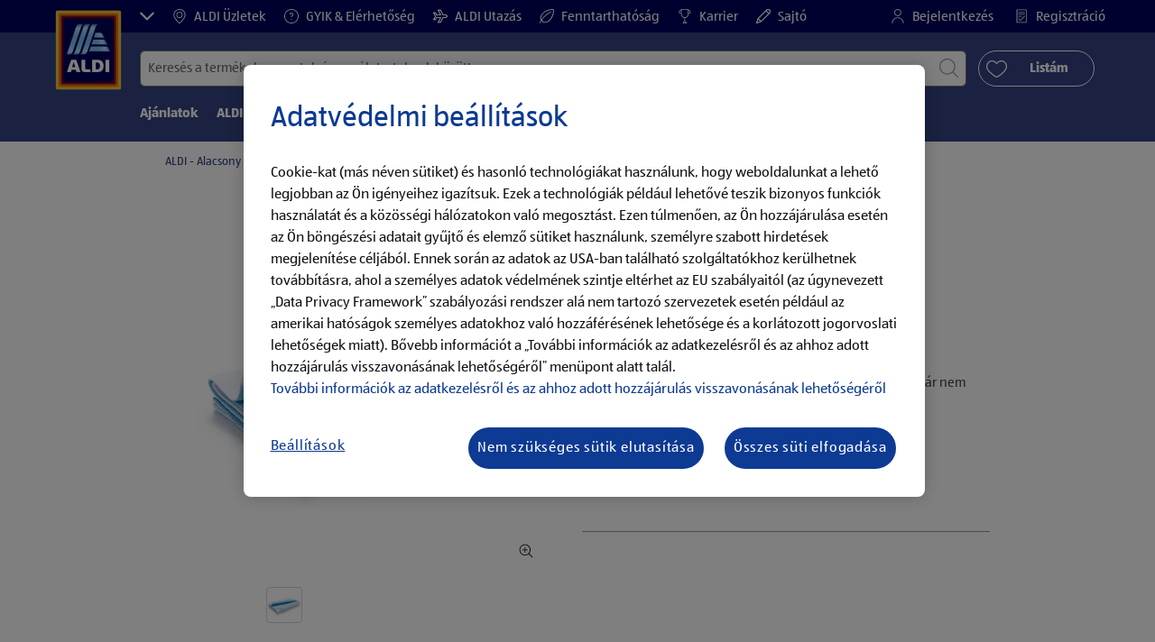

--- FILE ---
content_type: text/html;charset=utf-8
request_url: https://www.aldi.hu/hu/p.my-living-style-inkontinencia-alatet--darab.000000000000522919.html
body_size: 35731
content:
<!doctype html>
<html lang="hu">
    <head>
        




<meta charset="utf-8"/>
<meta http-equiv="x-ua-compatible" content="ie=edge"/>
<meta name="viewport" content="width=device-width, initial-scale=1, shrink-to-fit=no"/>
<meta http-equiv="x-dns-prefetch-control" content="on"/>


    
        <script defer="defer" type="text/javascript" src="https://rum.hlx.page/.rum/@adobe/helix-rum-js@%5E2/dist/micro.js" data-routing="env=prod,tier=publish,ams=Aldi International Services GmbH And Co.oHG"></script>
<link sizes="57x57" rel="apple-touch-icon" href="https://s7g10.scene7.com/is/image/aldi/G19-IOS-XXXS/apple-touch-icon-180x180.png"/>
    
        <link sizes="60x60" rel="apple-touch-icon" href="https://s7g10.scene7.com/is/image/aldi/G19-IOS-XXS/apple-touch-icon-180x180.png"/>
    
        <link sizes="76x76" rel="apple-touch-icon" href="https://s7g10.scene7.com/is/image/aldi/G19-IOS-S/apple-touch-icon-180x180.png"/>
    
        <link sizes="144x144" rel="apple-touch-icon" href="https://s7g10.scene7.com/is/image/aldi/G19-IOS-XL/apple-touch-icon-180x180.png"/>
    
        <link sizes="72x72" rel="apple-touch-icon" href="https://s7g10.scene7.com/is/image/aldi/G19-IOS-XS/apple-touch-icon-180x180.png"/>
    
        <link sizes="120x120" rel="apple-touch-icon" href="https://s7g10.scene7.com/is/image/aldi/G19-IOS-L/apple-touch-icon-180x180.png"/>
    
        <link sizes="114x114" rel="apple-touch-icon" href="https://s7g10.scene7.com/is/image/aldi/G19-IOS-M/apple-touch-icon-180x180.png"/>
    
        <link sizes="152x152" rel="apple-touch-icon" href="https://s7g10.scene7.com/is/image/aldi/G19-IOS-XXL/apple-touch-icon-180x180.png"/>
    
        <link sizes="180x180" rel="apple-touch-icon" href="https://s7g10.scene7.com/is/image/aldi/G19-IOS-XXXL/apple-touch-icon-180x180.png"/>
    
    
        <link type="image/png" sizes="32x32" rel="icon" href="https://s7g10.scene7.com/is/image/aldi/G19-FAV-S/favicon-194x194.png"/>
    
        <link type="image/png" sizes="194x194" rel="icon" href="https://s7g10.scene7.com/is/image/aldi/G19-FAV-XL/favicon-194x194.png"/>
    
        <link type="image/png" sizes="16x16" rel="icon" href="https://s7g10.scene7.com/is/image/aldi/G19-FAV-XS/favicon-194x194.png"/>
    
        <link type="image/png" sizes="192x192" rel="icon" href="https://s7g10.scene7.com/is/image/aldi/G19-FAV-L/favicon-194x194.png"/>
    
        <link type="image/png" sizes="96x96" rel="icon" href="https://s7g10.scene7.com/is/image/aldi/G19-FAV-M/favicon-194x194.png"/>
    
        <link rel="mask-icon" href="https://s7g10.scene7.com/is/image/aldi/G19-FAV-XS/safari-pinned-tab.svg" color="#ffffff"/>
        <meta name="msapplication-TileImage" content="https://s7g10.scene7.com/is/image/aldi/G19-IOS-XL/mstile-310x310.png"/>
        <link rel="manifest" href="https://www.aldi.hu/manifest.json"/>



<meta name="country" content="hu"/>
<meta name="language" content="hu"/>
<meta name="homepath" content="/hu/homepage.html"/>


<title>MY LIVING STYLE Inkontinencia-alátét, 2 darab | ALDI</title>
<meta name="title" content="MY LIVING STYLE Inkontinencia-alátét, 2 darab | ALDI"/>
<meta name="description" content="Nézd meg a(z) MY LIVING STYLE Inkontinencia-alátét, 2 darab terméket weboldalunkon. ➤"/>

<meta name="robots" content="noindex"/>




    <link rel="canonical" href="https://www.aldi.hu/hu/p.my-living-style-inkontinencia-alatet--darab.000000000000522919.html"/>
    



<link rel="preconnect" href="//s7g10.scene7.com" crossorigin/>

<link rel="preconnect" href="//accounts.google.com" crossorigin/>
<link rel="preconnect" href="//assets.adobedtm.com" crossorigin/>
<link rel="preconnect" href="//apis.google.com" crossorigin/>
<link rel="preconnect" href="//cdn.cookielaw.org" crossorigin/>
<link rel="preconnect" href="//connect.facebook.net" crossorigin/>
<link rel="preconnect" href="//appleid.cdn-apple.com" crossorigin/>
<link rel="preconnect" href="//service.force.com" crossorigin/>









    



	<script type="application/ld+json">
    	{
  "@context": "https://schema.org/",
  "@type": "BreadcrumbList",
  "itemListElement": [
    {
      "@type": "ListItem",
      "position": 1,
      "name": "ALDI - Alacsony árak, magas minőség"
    }
  ]
}
    </script>



 <meta class="page-information-dtml" data-dtmlibrary="//assets.adobedtm.com/1a449bc36397/6bdb693b2cb9/launch-7b5362653677.min.js"/>


    
<script src="/apps/aldi/settings/wcm/designs/clientlib-launch.ot-222010925-ot.min.js"></script>






    
<meta property="og:title" content="MY LIVING STYLE Inkontinencia-alátét, 2 darab | ALDI"/>

<meta property="og:description" content="Nézd meg a(z) MY LIVING STYLE Inkontinencia-alátét, 2 darab terméket weboldalunkon. ➤ "/>
<meta property="og:type"/>
<meta property="og:url" content="https://www.aldi.hu/hu/p.my-living-style-inkontinencia-alatet--darab.000000000000522919.html"/>

<meta property="og:image" content="https://s7g10.scene7.com/is/image/aldi/202308180239"/>
<meta property="og:site_name"/>
 


<meta name="twitter:title" content="MY LIVING STYLE Inkontinencia-alátét, 2 darab | ALDI"/>
<meta name="twitter:description" content="Nézd meg a(z) MY LIVING STYLE Inkontinencia-alátét, 2 darab terméket weboldalunkon. ➤"/>
<meta name="twitter:url" content="https://www.aldi.hu/hu/p.my-living-style-inkontinencia-alatet--darab.000000000000522919.html"/>
<meta name="twitter:image" content="https://s7g10.scene7.com/is/image/aldi/202308180239"/>
<meta name="twitter:site"/>
<meta name="twitter:card"/>


<link rel="preload" href="/apps/aldi/settings/wcm/designs/fonts/ALDISUEDOffice-Regular.eot" as="font" type="font/eot" crossorigin="anonymous"/>
<link rel="preload" href="/apps/aldi/settings/wcm/designs/fonts/ALDISUEDOffice-Regular.eot?#iefix" as="font" type="font/eot" crossorigin="anonymous"/>
<link rel="preload" href="/apps/aldi/settings/wcm/designs/fonts/ALDISUEDOffice-Regular.woff2" as="font" type="font/woff2" crossorigin="anonymous"/>
<link rel="preload" href="/apps/aldi/settings/wcm/designs/fonts/ALDISUEDOffice-Regular.woff" as="font" type="font/woff" crossorigin="anonymous"/>
<link rel="preload" href="/apps/aldi/settings/wcm/designs/fonts/ALDISUEDOffice-Regular.svg#ALDISUEDOffice-Regular" as="font" type="image/svg+xml" crossorigin="anonymous"/>
<link rel="preload" href="/apps/aldi/settings/wcm/designs/fonts/ALDISUEDOffice-Bold.eot" as="font" type="font/eot" crossorigin="anonymous"/>
<link rel="preload" href="/apps/aldi/settings/wcm/designs/fonts/ALDISUEDOffice-Bold.eot?#iefix" as="font" type="font/eot" crossorigin="anonymous"/>
<link rel="preload" href="/apps/aldi/settings/wcm/designs/fonts/ALDISUEDOffice-Bold.woff2" as="font" type="font/woff2" crossorigin="anonymous"/>
<link rel="preload" href="/apps/aldi/settings/wcm/designs/fonts/ALDISUEDOffice-Bold.woff" as="font" type="font/woff" crossorigin="anonymous"/>
<link rel="preload" href="/apps/aldi/settings/wcm/designs/fonts/ALDISUEDOffice-Bold.svg#ALDISUEDOffice-Bold" as="font" type="image/svg+xml" crossorigin="anonymous"/>
<link rel="preload" href="/apps/aldi/settings/wcm/designs/fonts/fontawesome-webfont.eot?v=4.7.0" as="font" type="font/eot" crossorigin="anonymous"/>
<link rel="preload" href="/apps/aldi/settings/wcm/designs/fonts/fontawesome-webfont.eot?#iefix&v=4.7.0" as="font" type="font/eot" crossorigin="anonymous"/>
<link rel="preload" href="/apps/aldi/settings/wcm/designs/fonts/fontawesome-webfont.woff2?v=4.7.0" as="font" type="font/woff2" crossorigin="anonymous"/>
<link rel="preload" href="/apps/aldi/settings/wcm/designs/fonts/fontawesome-webfont.woff?v=4.7.0" as="font" type="font/woff" crossorigin="anonymous"/>
<link rel="preload" href="/apps/aldi/settings/wcm/designs/fonts/fontawesome-webfont.svg?v=4.7.0#fontawesomeregular" as="font" type="image/svg+xml" crossorigin="anonymous"/>
<link rel="preload" href="/apps/aldi/settings/wcm/designs/fonts/Brandon-Grotesque-W05-Regular.woff" as="font" type="font/woff" crossorigin="anonymous"/>
<link rel="preload" href="/apps/aldi/settings/wcm/designs/fonts/Brandon-Grotesque-W05-Regular.woff2" as="font" type="font/woff2" crossorigin="anonymous"/>

        
    
<script src="/apps/aldi/settings/wcm/designs/clientlib-header.ot-222010925-ot.min.js"></script>






    
<link rel="stylesheet" href="/etc.clientlibs/foundation/clientlibs/form.ot-222010925-ot.min.css" type="text/css">
<link rel="stylesheet" href="/apps/aldi/settings/wcm/designs/clientlib-base.ot-222010925-ot.min.css" type="text/css">
<link rel="stylesheet" href="/apps/aldi/settings/wcm/designs/clientlib-all.ot-222010925-ot.min.css" type="text/css">








        

<meta class="page-information" data-targetcategory-id="Lakástextil" data-targetcategory="&lt;ignore>:&lt;ignore>:&lt;ignore>" data-sitetitle="aldi" data-language="HU" data-subsubcategory="p:&lt;ignore>:&lt;ignore>" data-subcategory="p:&lt;ignore>" data-primarycategory="p" data-country="HU" data-pagetype="product-template" data-pagename="000000000000522919"/>

    
<script src="/etc.clientlibs/clientlibs/granite/jquery.ot-222010925-ot.min.js"></script>
<script src="/etc.clientlibs/clientlibs/granite/utils.ot-222010925-ot.min.js"></script>
<script src="/etc.clientlibs/clientlibs/granite/jquery/granite.ot-222010925-ot.min.js"></script>
<script src="/etc.clientlibs/foundation/clientlibs/jquery.ot-222010925-ot.min.js"></script>
<script src="/etc.clientlibs/foundation/clientlibs/shared.ot-222010925-ot.min.js"></script>
<script src="/etc.clientlibs/cq/personalization/clientlib/underscore.ot-222010925-ot.min.js"></script>
<script src="/etc.clientlibs/cq/personalization/clientlib/personalization/kernel.ot-222010925-ot.min.js"></script>
<script src="/etc.clientlibs/foundation/clientlibs/form.ot-222010925-ot.min.js"></script>
<script src="/apps/aldi/settings/wcm/designs/clientlib-datalayer.ot-222010925-ot.min.js"></script>



<script>
    if ($.aldiDtmController) {
        $.aldiDtmController.initAldiPageInformation();
    }
</script>

    </head>
    
    <body is-author="false">
        <div class="waiticon-loading"></div>
        <div id="targetpopup"></div>
        
<input id="pcaLibrary" type="hidden" data-pca-privacy-settings="true" data-pca-style="/apps/aldi/settings/wcm/designs/clientlib-pca-address-lookup/css/address-3.40.css" data-pca-library="/apps/aldi/settings/wcm/designs/clientlib-pca-address-lookup/js/address-3.40.js"/>
        
    
    


<div class="modal-white modal" id="c-modal" tabindex="-1" role="dialog" aria-labelledby="c-modal-label" aria-hidden="true" data-publish-date="Sat Feb 22 23:10:01 UTC 2025" data-showpcookieoverley="false">
    
    
    
    
    
    
    
    
    
    
    
    
    <div class="modal-dialog modal-dialog-centered medium-width">
        <div class="modal-content modal-content_scroll">
        <form class="cookie-content-from" name="cookie-content-from" data-snackbar-title="Beállítások módosítva" data-snackbar-message="Adatvédelmi beállításait sikeresen módosította">
            <!-- Modal Header -->
            <div class="modal-header header-spacing">
                <h5 class="modal-title mb-3" id="previous-address-modal-label">Adatvédelmi beállítások</h5>
            </div>
            <!-- Modal body -->
            <div class="modal-body side-spacing">
                <div class="bottom-spacing d-none d-sm-block">
                    Cookie-kat (más néven sütiket) és hasonló technológiákat használunk, hogy weboldalunkat a lehető legjobban az Ön igényeihez igazítsuk. Ezek a technológiák lehetővé teszik például bizonyos funkciók használatát és a közösségi hálózatokon való megosztást. Ezen technológiák használata során az adatok az USA-ban található szolgáltatókhoz kerülhetnek továbbításra. Mivel az USA-ban a személyes adatok védelmének szintje eltér az EU által biztosítottól, az adattovábbítás kockázatokkal jár (például az amerikai hatóságok személyes adatokhoz való hozzáférésének lehetősége és a korlátozott jogorvoslati lehetőségek miatt).&nbsp;<a href="/hu/customer-services/privacy-policy.html">További információk az adatkezelésről és az ahhoz adott hozzájárulás visszavonásának lehetőségéről</a>
                </div>
                <div class="bottom-spacing d-block d-sm-none">
                    Cookie-kat (más néven sütiket) és hasonló technológiákat használunk, hogy weboldalunkat a lehető legjobban az Ön igényeihez igazítsuk. Ezek a technológiák lehetővé teszik például bizonyos funkciók használatát és a közösségi hálózatokon való megosztást. Ezen technológiák használata során az adatok az USA-ban található szolgáltatókhoz kerülhetnek továbbításra. Mivel az USA-ban a személyes adatok védelmének szintje eltér az EU által biztosítottól, az adattovábbítás kockázatokkal jár (például az amerikai hatóságok személyes adatokhoz való hozzáférésének lehetősége és a korlátozott jogorvoslati lehetőségek miatt).&nbsp;<a href="/hu/customer-services/privacy-policy.html">További információk az adatkezelésről és az ahhoz adott hozzájárulás visszavonásának lehetőségéről</a></div>
                <label class="cookiePreferences__content bottom-spacing">
                    <label class="content--label">Szükséges sütik</label>
                    <div class="content--alignmentItems">
                        <label class="custom-control custom-checkbox content--checkbox checkbox-opacity">
                            <input type="checkbox" checked="checked" disabled="disabled" class="custom-control-input"/>
                            <span class="custom-control-indicator"></span>
                        </label>
                    </div>
                    <div class="above-spacing d-none d-sm-block description-spacing">Ezek a sütik a weboldal működéséhez szükségesek, ezért nem lehet letiltani őket. <br />
&nbsp;<a href="/hu/customer-services/privacy-policy.html">További információk</a></div>
                    <div class="above-spacing d-block d-sm-none description-spacing">Ezek a sütik a weboldal működéséhez szükségesek, ezért nem lehet letiltani őket. &nbsp;<a href="/hu/customer-services/privacy-policy.html">További információk</a></div>
                </label>
                <label class="cookiePreferences__content bottom-spacing" for="marketing">
                    <span class="content--label">Marketing és személyre szabás céljából használt sütik</span>
                    <div class="content--alignmentItems">
                        <label class="custom-control custom-checkbox content--checkbox">
                            <input type="checkbox" name="marketing" id="marketing" class="custom-control-input"/>
                            <span class="custom-control-indicator"></span>
                        </label>
                    </div>
                    <div class="above-spacing d-none d-sm-block description-spacing">Ezek a sütik az Ön számára lehetővé teszik, hogy a felhasználói szokásaira szabott weboldal tartalmakat kapjon, számunkra pedig, hogy weboldalunkat a használati statisztikák alapján ügyfeleink érdeklődési köreihez igazítsuk. &nbsp;<a href="/hu/customer-services/privacy-policy.html">További információk</a></div>
                    <div class="above-spacing d-block d-sm-none description-spacing">Ezek a sütik az Ön számára lehetővé teszik, hogy a felhasználói szokásaira szabott weboldal tartalmakat kapjon, számunkra pedig, hogy weboldalunkat a használati statisztikák alapján ügyfeleink érdeklődési köreihez igazítsuk. &nbsp;<a href="/hu/customer-services/privacy-policy.html">További információk</a></div>
                </label>
                <label class="cookiePreferences__content" for="thirdparty">
                    <span class="content--label">Harmadik fél szolgáltatók</span>
                    <div class="content--alignmentItems">
                        <label class="custom-control custom-checkbox content--checkbox">
                            <input type="checkbox" name="thirdparty" id="thirdparty" class="custom-control-input"/>
                            <span class="custom-control-indicator"></span>
                        </label>
                    </div>
                    <div class="above-spacing d-none d-sm-block description-spacing">Ezek a funkciók az Ön számára lehetővé teszik, hogy harmadik felektől származó szolgáltatásokat vagy technológiákat használjon, számunkra és harmadik felek számára pedig a további személyre szabást. &nbsp;<a href="/hu/customer-services/privacy-policy.html">További információk</a></div>
                    <div class="above-spacing d-block d-sm-none description-spacing">Ezek a funkciók az Ön számára lehetővé teszik, hogy harmadik felektől származó szolgáltatásokat vagy technológiákat használjon, számunkra és harmadik felek számára pedig a további személyre szabást. &nbsp;<a href="/hu/customer-services/privacy-policy.html">További információk</a></div>
                </label>
                
            </div>
            <!-- Modal footer -->
            <div class="modal-footer cookie-expiration-months pt-2 d-block" data-expirationmonths="6" data-rejectionmonths="2">
                <div class="row modalCookie__footer">
                    <div class="col-md-6 text-center">
                        <button class="btn btn-secondary btn-minwidth js-privacy-savePreferences" type="button" data-dismiss="modal">A beállítások megerősítése</button>
                    </div>
                    <div class="col-md-6 text-center">
                        <button class="btn btn-primary btn-minwidth js-privacy-accept" type="button" data-dismiss="modal">Az összes elfogadása</button>
                    </div>
                </div>
            </div>
        </form>
        </div>
    </div>
</div>







<header tabindex="-1" class="newMegaMenu at-page-sticky-header overlap-index">
    <div id="youtube-cookie-content" class="d-none hidden-print" data-yc-time="365">
        <div><p>Felhívjuk a figyelmét, hogy a videó elindításával adattovábbítás történik az adott szolgáltatóhoz. További információk az <a href="/hu/customer-services/privacy-policy.html">adatkezelési tájékoztatóban</a> találhatók.</p>
</div>
        <div class="text-right">
            <button type="button" class="btn-link youtube-cookie-enabled">
                YouTube sütik elfogadása
            </button>
            <span class="sr-only">YouTube sütik elutasítása</span>
        </div>
    </div>

    
    

    

    
    



<div id="partner-brand-header" class="row header-partner-brand-carousel-container d-none">
    <div class="container-fluid">
        <div class="header-partner-brand-carousel ">
            
            




    
    
    <div class="G17-partner-brand">

<a href="https://www.aldi-utazas.hu/hu/" target="_blank" class="partner-brands partner-brands-center js-partner_brand d-none d-md-block" rel="noreferrer">
    
    <img class="img-fluid lazyload assetTrackingRedirect" data-assetcomponenttype="g17_partner_brand" data-srcset="https://s7g10.scene7.com/is/image/aldi/AEM_Partner_header_logo_ALDI_utazas_logo_170x200px?$G17-S$ 576w,https://s7g10.scene7.com/is/image/aldi/AEM_Partner_header_logo_ALDI_utazas_logo_170x200px?$G17-XL$ 1200w,https://s7g10.scene7.com/is/image/aldi/AEM_Partner_header_logo_ALDI_utazas_logo_170x200px?$G17-XS$ 320w,https://s7g10.scene7.com/is/image/aldi/AEM_Partner_header_logo_ALDI_utazas_logo_170x200px?$G17-L$ 992w,https://s7g10.scene7.com/is/image/aldi/AEM_Partner_header_logo_ALDI_utazas_logo_170x200px?$G17-M$ 768w" data-src="https://s7g10.scene7.com/is/image/aldi/AEM_Partner_header_logo_ALDI_utazas_logo_170x200px" alt="ALDI UTAZÁS" data-asset-id="44cdcf04-d273-4e83-a4fe-a203c8104162" data-trackable="false" data-aem-asset-id="44cdcf04-d273-4e83-a4fe-a203c8104162"/>
    <p class="mt-2 mb-0">ALDI UTAZÁS</p>
</a>
</div>


    
    
    <div class="G17-partner-brand">

<a href="https://shop.aldi.hu/kezdooldal" target="_blank" class="partner-brands partner-brands-center js-partner_brand d-none d-md-block" rel="noreferrer">
    
    <img class="img-fluid lazyload assetTrackingRedirect" data-assetcomponenttype="g17_partner_brand" data-srcset="https://s7g10.scene7.com/is/image/aldi/online_bevasarlas_logo_142x200px?$G17-S$ 576w,https://s7g10.scene7.com/is/image/aldi/online_bevasarlas_logo_142x200px?$G17-XL$ 1200w,https://s7g10.scene7.com/is/image/aldi/online_bevasarlas_logo_142x200px?$G17-XS$ 320w,https://s7g10.scene7.com/is/image/aldi/online_bevasarlas_logo_142x200px?$G17-L$ 992w,https://s7g10.scene7.com/is/image/aldi/online_bevasarlas_logo_142x200px?$G17-M$ 768w" data-src="https://s7g10.scene7.com/is/image/aldi/online_bevasarlas_logo_142x200px" alt="ONLINE BEVÁSÁRLÁS" data-asset-id="88ca398d-9f06-4aaf-9d1b-70d042dc3b41" data-trackable="false" data-aem-asset-id="88ca398d-9f06-4aaf-9d1b-70d042dc3b41"/>
    <p class="mt-2 mb-0">ONLINE BEVÁSÁRLÁS</p>
</a>
</div>


    
    
    <div class="G17-partner-brand">

<a href="https://karrier.aldi.hu/" target="_blank" class="partner-brands partner-brands-center js-partner_brand d-none d-md-block" rel="noreferrer">
    
    <img class="img-fluid lazyload assetTrackingRedirect" data-assetcomponenttype="g17_partner_brand" data-srcset="https://s7g10.scene7.com/is/image/aldi/ALDI_HU_Logo_Header?$G17-S$ 576w,https://s7g10.scene7.com/is/image/aldi/ALDI_HU_Logo_Header?$G17-XL$ 1200w,https://s7g10.scene7.com/is/image/aldi/ALDI_HU_Logo_Header?$G17-XS$ 320w,https://s7g10.scene7.com/is/image/aldi/ALDI_HU_Logo_Header?$G17-L$ 992w,https://s7g10.scene7.com/is/image/aldi/ALDI_HU_Logo_Header?$G17-M$ 768w" data-src="https://s7g10.scene7.com/is/image/aldi/ALDI_HU_Logo_Header" alt="ALDI Karrier" data-asset-id="fccda90e-3dd5-42a1-8b44-902dfbc6a441" data-trackable="false" data-aem-asset-id="fccda90e-3dd5-42a1-8b44-902dfbc6a441"/>
    <p class="mt-2 mb-0">ALDI Karrier</p>
</a>
</div>



        </div>
    </div>
</div>

    <div class="row skipHeader d-none">
        <button class="btn btn-invisible-black skipHeader__skipButton" aria-label="Menüsor átugrása">Menüsor átugrása</button>
    </div>
    <div id="container-fluid_header-logo">
        <div class="container-fluid">
            <div class="row">
                <div class="col">
                    <div class="logo">
                        <a href="/hu/homepage.html" class="logo logoHeader at-welcomemessage_lbl" title="ALDI Magyarország">
                            
                            <img class="at-aldi-logo_imglnk lazyload assetTrackingRedirect" data-src="https://s7g10.scene7.com/is/image/aldi/ALDI_HU_Logo_Header?fmt=png-alpha" data-assetcomponenttype="g05_header" data-srcset="https://s7g10.scene7.com/is/image/aldi/ALDI_HU_Logo_Header?$G05-Logo-S$&amp;fmt=png-alpha 576w,https://s7g10.scene7.com/is/image/aldi/ALDI_HU_Logo_Header?$G05-Logo-XL$&amp;fmt=png-alpha 1200w,https://s7g10.scene7.com/is/image/aldi/ALDI_HU_Logo_Header?$G05-Logo-XS$&amp;fmt=png-alpha 320w,https://s7g10.scene7.com/is/image/aldi/ALDI_HU_Logo_Header?$G05-Logo-L$&amp;fmt=png-alpha 992w,https://s7g10.scene7.com/is/image/aldi/ALDI_HU_Logo_Header?$G05-Logo-M$&amp;fmt=png-alpha 768w" alt="ALDI" role="presentation" title="ALDI Magyarország" width="45" data-asset-id="fccda90e-3dd5-42a1-8b44-902dfbc6a441"/>
                        </a>
                    </div>
                </div>
            </div>
        </div>
    </div>
    <div class="dark-block at-metanavigation_lnk">
        <div class="container-fluid">
            <div class="row">
                <div id="left_top_menu" class="col-md-12 invisible">
                    <ul class="navbar_short-links-top float-left">
                        <li tabindex="-1">
                            <button type="button" tabindex="0" class="js-partner-brands-button partner-brand-button" data-open="false" aria-label=" ">
                                <svg class="ico ico-inline partner-brand-button-icon" focusable="false" aria-hidden="true">
                                    <use xlink:href="/apps/aldi/settings/wcm/designs/images/icons.svg#arrow-down"></use>
                                </svg>
                                
                            </button>
                        </li>
                        
                     </ul>
                     <div>
                         <nav class="menu_top_header">
                             <ul>
                                 <li class="navbar_short-links-top_language">
                                     
                                     
                                     <a href="/hu/store-finder.html" target="_self" rel="noreferrer">
                                         <svg class="ico ico-inline ico-1-4x mr-1" focusable="false" aria-hidden="true">
                                             <use xlink:href="/apps/aldi/settings/wcm/designs/images/icons.svg#map-marker"></use>
                                         </svg>
                                         ALDI Üzletek
                                     </a>
                                 </li>
<li class="navbar_short-links-top_language">
                                     
                                     
                                     <a href="/hu/kapcsolat.html" target="_self" rel="noreferrer">
                                         <svg class="ico ico-inline ico-1-4x mr-1" focusable="false" aria-hidden="true">
                                             <use xlink:href="/apps/aldi/settings/wcm/designs/images/icons.svg#question-circle"></use>
                                         </svg>
                                         GYIK &amp; Elérhetőség
                                     </a>
                                 </li>
<li class="navbar_short-links-top_language">
                                     
                                     
                                     <a href="https://www.aldi-utazas.hu/hu/" target="_blank" rel="noreferrer">
                                         <svg class="ico ico-inline ico-1-4x mr-1" focusable="false" aria-hidden="true">
                                             <use xlink:href="/apps/aldi/settings/wcm/designs/images/icons.svg#travel"></use>
                                         </svg>
                                         ALDI Utazás
                                     </a>
                                 </li>
<li class="navbar_short-links-top_language">
                                     
                                     
                                     <a href="/hu/felelossegvallalas.html" target="_self" rel="noreferrer">
                                         <svg class="ico ico-inline ico-1-4x mr-1" focusable="false" aria-hidden="true">
                                             <use xlink:href="/apps/aldi/settings/wcm/designs/images/icons.svg#vegetarian"></use>
                                         </svg>
                                         Fenntarthatóság
                                     </a>
                                 </li>
<li class="navbar_short-links-top_language">
                                     
                                     
                                     <a href="https://karrier.aldi.hu/" target="_blank" rel="noreferrer">
                                         <svg class="ico ico-inline ico-1-4x mr-1" focusable="false" aria-hidden="true">
                                             <use xlink:href="/apps/aldi/settings/wcm/designs/images/icons.svg#trophy"></use>
                                         </svg>
                                         Karrier
                                     </a>
                                 </li>
<li class="navbar_short-links-top_language">
                                     
                                     
                                     <a href="https://www.aldi.hu/hu/az-aldirol/sajtoszoba.html" target="_self" rel="noreferrer">
                                         <svg class="ico ico-inline ico-1-4x mr-1" focusable="false" aria-hidden="true">
                                             <use xlink:href="/apps/aldi/settings/wcm/designs/images/icons.svg#edit"></use>
                                         </svg>
                                         Sajtó
                                     </a>
                                 </li>

                                 <li class="moreButton navbar_short-links-top_language " onclick="menuHeaderMoreButton()">
                                    <a class="dropdownButton">
                                               <svg class="ico ico-inline partner-brand-button-icon" focusable="false" aria-hidden="true">
                                                   <use xlink:href="/apps/aldi/settings/wcm/designs/images/icons.svg#arrow-down"></use>
                                               </svg>
                                               <button class="btn btn-secondary dropdown-toggle" type="button" id="dropdownMenuButton">
                                                   
                                               </button>
                                   </a>
                                   <ul class="dropDownMenuList"></ul>
                                   
                                </li> 
                             </ul>
                         </nav>
                     </div>
                     <ul class="navbar_short-links-top float-right pl-0">
                         <li class="cq-cc-profile-not-anonymous navbar_short-links-top_left pr-0" style="display: none">
                             <a href="/hu/my-profile.html" class="mr-0 mr-md-4 myprofile_btn">
                                 <svg class="ico ico-inline ico-1-4x mr-1" focusable="false" aria-hidden="true">
                                     <use xlink:href="/apps/aldi/settings/wcm/designs/images/icons.svg#user"></use>
                                 </svg>
                                 Profilom
                             </a>
                             <button id="logout" class="logout-button at-logout_lnk">
                                 <svg class="ico ico-inline ico-1-4x mr-1" focusable="false" aria-hidden="true">
                                     <use xlink:href="/apps/aldi/settings/wcm/designs/images/icons.svg#sign-out"></use>
                                 </svg>
                                 Kijelentkezés
                             </button>
                         </li>
                         <li class="cq-cc-profile-anonymous navbar_short-links-top_left pr-0">
                             <a href="/hu/log-in.html" class="at-login_lnk login-redirect">
                                 <svg class="ico ico-inline ico-1-4x mr-1" focusable="false" aria-hidden="true">
                                     <use xlink:href="/apps/aldi/settings/wcm/designs/images/icons.svg#user"></use>
                                 </svg>
                                 Bejelentkezés
                             </a>
                             <a href="/hu/log-in.html#regisztracio" data-register-redirect="#regisztracio" class="register-redirect">
                                 <svg class="ico ico-inline ico-1-4x mr-1" focusable="false" aria-hidden="true">
                                     <use xlink:href="/apps/aldi/settings/wcm/designs/images/icons.svg#tests"></use>
                                 </svg>
                                 Regisztráció
                             </a>
                         </li>
                     </ul>
                 </div>
             </div>
         </div>
     </div>
 

    
    <div class="container-fluid navbar-secondline">
        <div class="row">
            <div class="col-sm-12 navbar-second">
                <div class="second-line">
                    <div class="navbar-searchForm">
                            
                            <form id="querySearchForm" method="GET" action="/hu/hu/search/.searchRedirect" data-redirect-search="/hu/search.html">
                                <div class="input-group searchInputHeader no-shoppable">
                                    
                                    <input name="search" type="text" id="input_search" class="form-control at-input-search_txt pr-16" data-searchpath="fakePath" placeholder="Keresés a termékek, receptek és egyéb tartalmak között" aria-label="Keresés" data-max="4" maxlength="128"/>
                                        <input type="text" id="input_search_hidden" tabindex="-1" class="form-control" aria-label="Keresés"/>
                                    <div class="close-search-field at-closesearch_btn" aria-label="Keresőmező bezárása">
                                        <button type="button" class="btn btn-ico btn-invisible-black js-reset-search" aria-hidden="true">
                                            <svg class="ico" aria-hidden="true" focusable="false">
                                                <use xlink:href="/apps/aldi/settings/wcm/designs/images/icons.svg#delete"></use>
                                            </svg>
                                            <span class="sr-only">
    Keresési kifejezés visszaállítása
</span>
                                        </button>
                                    </div>
                                    <button type="submit" class="btn btn-ico btn-invisible-black btn-search-submit js-search-header" aria-hidden="true">
                                        <svg class="ico" aria-hidden="true" focusable="false">
                                            <use xlink:href="/apps/aldi/settings/wcm/designs/images/icons.svg#search"></use>
                                        </svg>
                                        <span class="sr-only">
    Keresés indítása
</span>
                                    </button>
                                </div>
                            </form>
                    </div>
                    <div class="navbar-buttons-container">
                        <div class="navbar-buttons-mylist" aria-label="Listám">
                            <a href="/hu/my-profile/my-list.html" class="btn btn-outline-primary btn-block js-btn-heart" data-id="">
                                <span class="wishlist_amount d-none" aria-label="Termékek a listámon" data-label-wishlist="Termékek a listámon" role="img"></span>
                                <svg class="ico mr-1">
                                    <use xlink:href="/apps/aldi/settings/wcm/designs/images/icons.svg#heart"></use>
                                </svg>
                                <span class="pl-4 pr-4">Listám</span>
                            </a>
                        </div>
                        <div class="navbar-buttons">
                            <button id="searchButtonMobile" class="btn-search collapsed navbar-toggle d-lg-none" type="button" data-toggle="collapse" data-target="#header_search" aria-expanded="true" aria-label="Toggle search">
                                <svg class="ico ico-inline" aria-hidden="true" focusable="false">
                                    <use xlink:href="/apps/aldi/settings/wcm/designs/images/icons.svg#search"></use>
                                </svg>
                            </button>
                            <a href="/hu/my-profile/my-list.html" class="d-lg-none btn-my-list" data-id="">
                                <span class="wishlist_amount d-none" aria-label="Termékek a listámon" data-label-wishlist="Termékek a listámon" role="img"></span>
                                <svg class="ico ico-bars ico-inline" aria-hidden="true">
                                    <use xlink:href="/apps/aldi/settings/wcm/designs/images/icons.svg#heart"></use>
                                </svg>
                            </a>
                                
                            <button class="btn-menu collapsed navbar-toggle" type="button" data-toggle="collapse" data-target="#header_menu" aria-controls="header_menu" aria-expanded="true" aria-label="Toggle navigation">
                                <svg class="ico ico-bars ico-inline" aria-hidden="true">
                                    <use xlink:href="/apps/aldi/settings/wcm/designs/images/icons.svg#bars"></use>
                                </svg>
                                <svg class="ico ico-close ico-inline" aria-hidden="true">
                                    <use xlink:href="/apps/aldi/settings/wcm/designs/images/icons.svg#close"></use>
                                </svg>
                            </button>
                        </div>
                    </div>
                </div>
                <nav class="third-line">
                    <div class="navbar navbar-collapse collapsed mobmenuspace d-none d-lg-block at-headerMenu-Lbl" id="header_menu">
                        <ul class="navbar_main-links" role="menubar" aria-hidden="false">
                            
                                
                                <li class="navbar_main_firstLevel " role="none">
                                    
                                    
                                    
                                    <a class="navbar_main-links_firstLevel menu1Level at-menu1_lnk" aria-haspopup="true" aria-expanded="false" role="menuitem" href="/hu/ajanlatok.html" target="_self" title="Ajánlatok csütörtöktől és hétfőtől | ALDI" rel="noreferrer" aria-controls="subMenu-1">
                                        Ajánlatok
                                    </a>
                                    <div class="subMenu2level collapse at-subMenu_lst" id="subMenu-1">
                                        <div class="row">
                                            <div class="col-3">
                                                <ul class="has-sub-menu" role="menu">
                                                    <li>
                                                        
                                                        
                                                        
                                                        <a role="menuitem" href="/hu/ajanlatok/d.02-02-2026.html" target="_self" title="Aktuális ajánlataink | ALDI" rel="noreferrer">
                                                            hétfői ajánlatok,  2026.02.02-től
                                                        </a>
                                                        
                                                    </li>
                                                
                                                    <li>
                                                        
                                                        
                                                        
                                                        <a role="menuitem" href="/hu/ajanlatok/d.29-01-2026.html" target="_self" title="Aktuális ajánlataink | ALDI" rel="noreferrer">
                                                            csütörtöki ajánlatok,  2026.01.29-től
                                                        </a>
                                                        
                                                    </li>
                                                
                                                    <li>
                                                        
                                                        
                                                        
                                                        <a role="menuitem" href="/hu/ajanlatok/d.26-01-2026.html" target="_self" title="Aktuális ajánlataink | ALDI" rel="noreferrer">
                                                            hétfői ajánlatok,  2026.01.26-tól
                                                        </a>
                                                        
                                                    </li>
                                                
                                                    <li>
                                                        
                                                        
                                                        
                                                        <a role="menuitem" href="/hu/ajanlatok/online-akcios-ujsag.html" target="_self" title="Online akciós újságok és termékkatalógusok | ALDI" rel="noreferrer">
                                                            Online akciós újságok
                                                        </a>
                                                        
                                                    </li>
                                                
                                                    <li>
                                                        
                                                        
                                                        
                                                        <a role="menuitem" href="/hu/ajanlatok/szuper-akciok-mindennap.html" target="_self" title="Szuper akciók mindennap 🛍️ | ALDI" rel="noreferrer">
                                                            Szuper akciók mindennap!
                                                        </a>
                                                        
                                                    </li>
                                                </ul>
                                            </div>
                                            <div class="col-4">
                                                <div class="menu3level-container">
                                                    <ul class="menu3level-1">
                                                    </ul>
                                                    <ul class="menu3level-2">
                                                    </ul>
                                                </div>
                                            </div>
                                            <div class="col-5">
                                                <a class="imglink" aria-hidden="true" tabindex="-1" href="/hu/ajanlatok/online-akcios-ujsag.html" rel="noreferrer">
                                                    
                                                    <img class="img-fluid lazyload" data-src="https://s7g10.scene7.com/is/image/aldi/ALDI_online_akcios_ujsag_mega_960x570px-113" data-srcset="https://s7g10.scene7.com/is/image/aldi/ALDI_online_akcios_ujsag_mega_960x570px-113?$G05-S$ 576w,https://s7g10.scene7.com/is/image/aldi/ALDI_online_akcios_ujsag_mega_960x570px-113?$G05-XL$ 1200w,https://s7g10.scene7.com/is/image/aldi/ALDI_online_akcios_ujsag_mega_960x570px-113?$G05-XS$ 320w,https://s7g10.scene7.com/is/image/aldi/ALDI_online_akcios_ujsag_mega_960x570px-113?$G05-L$ 992w,https://s7g10.scene7.com/is/image/aldi/ALDI_online_akcios_ujsag_mega_960x570px-113?$G05-M$ 768w" alt="Fedezd fel online akciós újságainkat! Itt tájékozódhatsz a legfrissebb ajánlatainkról és akcióinkról egyszerűen és kényelmesen." data-asset-id="9fe04f6b-bc8d-4539-84c5-042d28124981"/>
                                                    
                                                    
                                                </a>
                                            </div>
                                        </div>
                                    </div>
                                </li>
                            
                                
                                <li class="navbar_main_firstLevel " role="none">
                                    
                                    
                                    
                                    <a class="navbar_main-links_firstLevel collapsed at-menu1_lnk" aria-haspopup="true" aria-expanded="false" role="menuitem" href="https://shop.aldi.hu/" target="_blank" title="ALDI Online bevásárlás" rel="noreferrer">
                                        ALDI Online bevásárlás
                                    </a>
                                    
                                </li>
                            
                                
                                <li class="navbar_main_firstLevel " role="none">
                                    
                                    
                                    
                                    <a class="navbar_main-links_firstLevel menu1Level at-menu1_lnk" aria-haspopup="true" aria-expanded="false" role="menuitem" href="/hu/az-en-aldi-m.html" target="_self" title="Az én ALDI-m: hírek, nyereményjátékok | ALDI" rel="noreferrer" aria-controls="subMenu-3">
                                        Az én ALDI-m
                                    </a>
                                    <div class="subMenu2level collapse at-subMenu_lst" id="subMenu-3">
                                        <div class="row">
                                            <div class="col-3">
                                                <ul class="has-sub-menu" role="menu">
                                                    <li>
                                                        
                                                        
                                                        
                                                        <a role="menuitem" href="/hu/az-en-aldi-m/pekaruk.html" target="_self" title="Pékáruk az ALDI-nál | ALDI" rel="noreferrer">
                                                            Pékáruink
                                                        </a>
                                                        
                                                    </li>
                                                
                                                    <li>
                                                        
                                                        
                                                        
                                                        <a class="containSubMenu at-submenu_lnk" role="menuitem" href="/hu/az-en-aldi-m/zoldseg-gyumolcs.html" target="_self" title="Zöldségek és gyümölcsök | ALDI" rel="noreferrer">
                                                            Zöldségek és gyümölcsök
                                                        </a>
                                                        <ul class="d-none sub3levelMenu" role="menu">
                                                            <li>
                                                                
                                                                <a href="/hu/az-en-aldi-m/zoldseg-gyumolcs/zoldsegek.html" target="_self" title="Zöldség kisokos | ALDI" rel="noreferrer">
                                                                    Zöldség kisokos
                                                                </a>
                                                            </li>
                                                        
                                                            <li>
                                                                
                                                                <a href="/hu/az-en-aldi-m/zoldseg-gyumolcs/gyumolcsok.html" target="_self" title="Gyümölcs kisokos | ALDI" rel="noreferrer">
                                                                    Gyümölcs kisokos
                                                                </a>
                                                            </li>
                                                        
                                                            <li>
                                                                
                                                                <a href="/hu/az-en-aldi-m/zoldseg-gyumolcs/gyuemoelcs-dieta-kisokos---mit--mikor-es-mennyit-.html" title="Gyümölcs Diéta Kisokos – Mit, mikor és mennyit?" rel="noreferrer">
                                                                    Gyümölcs Diéta Kisokos – Mit, mikor és mennyit?
                                                                </a>
                                                            </li>
                                                        
                                                            <li>
                                                                
                                                                <a href="/hu/az-en-aldi-m/zoldseg-gyumolcs/zoeldseg-dieta-kisokos.html" target="_self" title="Zöldség Diéta Kisokos" rel="noreferrer">
                                                                    Zöldség Diéta Kisokos
                                                                </a>
                                                            </li>
                                                        
                                                            <li>
                                                                
                                                                <a href="/hu/az-en-aldi-m/zoldseg-gyumolcs/mit-mivel-ne-kombinalj-.html" target="_self" title="Mit mivel ne kombinálj?" rel="noreferrer">
                                                                    Mit mivel ne kombinálj?
                                                                </a>
                                                            </li>
                                                        </ul>
                                                    </li>
                                                
                                                    <li>
                                                        
                                                        
                                                        
                                                        <a role="menuitem" href="/hu/az-en-aldi-m/nyeremenyjatekok-promociok.html" target="_self" title="Nyereményjátékok, promóciók | ALDI" rel="noreferrer">
                                                            Nyereményjátékok, promóciók
                                                        </a>
                                                        
                                                    </li>
                                                
                                                    <li>
                                                        
                                                        
                                                        
                                                        <a role="menuitem" href="/hu/az-en-aldi-m/nyeremenyjatekok-promociok/mondja-el-velemenyet-es-nyerjen-.html" target="_blank" title="Kérdőív" rel="noreferrer">
                                                            Kérdőív
                                                        </a>
                                                        
                                                    </li>
                                                
                                                    <li>
                                                        
                                                        
                                                        
                                                        <a role="menuitem" href="/hu/az-en-aldi-m/aldi-hirek.html" target="_self" title="ALDI hírek, érdekességek | ALDI" rel="noreferrer">
                                                            ALDI hírek
                                                        </a>
                                                        
                                                    </li>
                                                </ul>
                                            </div>
                                            <div class="col-4">
                                                <div class="menu3level-container">
                                                    <ul class="menu3level-1">
                                                    </ul>
                                                    <ul class="menu3level-2">
                                                    </ul>
                                                </div>
                                            </div>
                                            <div class="col-5">
                                                <a class="imglink" aria-hidden="true" tabindex="-1" href="/hu/az-en-aldi-m.html" rel="noreferrer">
                                                    
                                                    <img class="img-fluid lazyload" data-src="https://s7g10.scene7.com/is/image/aldi/2022_megamenu_860x570px_03" data-srcset="https://s7g10.scene7.com/is/image/aldi/2022_megamenu_860x570px_03?$G05-S$ 576w,https://s7g10.scene7.com/is/image/aldi/2022_megamenu_860x570px_03?$G05-XL$ 1200w,https://s7g10.scene7.com/is/image/aldi/2022_megamenu_860x570px_03?$G05-XS$ 320w,https://s7g10.scene7.com/is/image/aldi/2022_megamenu_860x570px_03?$G05-L$ 992w,https://s7g10.scene7.com/is/image/aldi/2022_megamenu_860x570px_03?$G05-M$ 768w" alt="Az én ALDI-m" data-asset-id="f128aa7c-97e1-40ec-afdb-a43479d75191"/>
                                                    
                                                    
                                                </a>
                                            </div>
                                        </div>
                                    </div>
                                </li>
                            
                                
                                <li class="navbar_main_firstLevel " role="none">
                                    
                                    
                                    
                                    <a class="navbar_main-links_firstLevel menu1Level at-menu1_lnk" aria-haspopup="true" aria-expanded="false" role="menuitem" href="/hu/receptek.html" target="_self" title="Receptötletek | ALDI Receptvilág" rel="noreferrer" aria-controls="subMenu-4">
                                        ALDI Receptvilág
                                    </a>
                                    <div class="subMenu2level collapse at-subMenu_lst" id="subMenu-4">
                                        <div class="row">
                                            <div class="col-3">
                                                <ul class="has-sub-menu" role="menu">
                                                    <li>
                                                        
                                                        
                                                        
                                                        <a class="containSubMenu at-submenu_lnk" role="menuitem" href="/hu/receptek/menu-tipusa.html" target="_self" title="Receptek a menü típusa szerint | ALDI" rel="noreferrer">
                                                            Menü típusa
                                                        </a>
                                                        <ul class="d-none sub3levelMenu" role="menu">
                                                            <li>
                                                                
                                                                <a href="/hu/receptek/menu-tipusa/eloetel-es-leves.html" target="_self" title="Receptek előételekhez és levesekhez | ALDI" rel="noreferrer">
                                                                    Előétel és leves
                                                                </a>
                                                            </li>
                                                        
                                                            <li>
                                                                
                                                                <a href="/hu/receptek/menu-tipusa/foetel.html" target="_self" title="Receptek főételekhez | ALDI" rel="noreferrer">
                                                                    Főétel
                                                                </a>
                                                            </li>
                                                        
                                                            <li>
                                                                
                                                                <a href="/hu/receptek/menu-tipusa/desszert.html" target="_self" title="Receptötletek desszertekhez | ALDI" rel="noreferrer">
                                                                    Desszert
                                                                </a>
                                                            </li>
                                                        
                                                            <li>
                                                                
                                                                <a href="/hu/receptek/menu-tipusa/reggeli.html" target="_self" title="Reggeli inspirációk | ALDI" rel="noreferrer">
                                                                    Reggeli
                                                                </a>
                                                            </li>
                                                        </ul>
                                                    </li>
                                                
                                                    <li>
                                                        
                                                        
                                                        
                                                        <a class="containSubMenu at-submenu_lnk" role="menuitem" href="/hu/receptek/receptek-specialis-etrendekhez.html" target="_self" title="Receptek speciális étrendekhez | ALDI" rel="noreferrer">
                                                            Receptek speciális étrendekhez
                                                        </a>
                                                        <ul class="d-none sub3levelMenu" role="menu">
                                                            <li>
                                                                
                                                                <a href="/hu/receptek/receptek-specialis-etrendekhez/vegan-es-vegetarianus.html" target="_self" title="Vegán és vegetáriánus receptek | ALDI" rel="noreferrer">
                                                                    Vegán és vegetáriánus
                                                                </a>
                                                            </li>
                                                        
                                                            <li>
                                                                
                                                                <a href="/hu/receptek/receptek-specialis-etrendekhez/glutenmentes.html" target="_self" title="Gluténmentes receptek | ALDI" rel="noreferrer">
                                                                    Gluténmentes receptek
                                                                </a>
                                                            </li>
                                                        
                                                            <li>
                                                                
                                                                <a href="/hu/receptek/receptek-specialis-etrendekhez/laktozmentes.html" target="_self" title="Laktózmentes receptek | ALDI" rel="noreferrer">
                                                                    Laktózmentes receptek
                                                                </a>
                                                            </li>
                                                        
                                                            <li>
                                                                
                                                                <a href="/hu/receptek/receptek-specialis-etrendekhez/hozzaadott-cukor-nelkueli-es-csoekkentett-cukortartalmu-receptek.html" target="_self" title="Hozzáadott cukor nélküli, csökkentett cukortartalmú" rel="noreferrer">
                                                                    Hozzáadott cukor nélküli, csökkentett cukortartalmú
                                                                </a>
                                                            </li>
                                                        </ul>
                                                    </li>
                                                
                                                    <li>
                                                        
                                                        
                                                        
                                                        <a class="containSubMenu at-submenu_lnk" role="menuitem" href="/hu/receptek/szezonalis.html" target="_self" title="Szezonális receptek - Minden évszakra | ALDI" rel="noreferrer">
                                                            Szezonális receptek
                                                        </a>
                                                        <ul class="d-none sub3levelMenu" role="menu">
                                                            <li>
                                                                
                                                                <a href="/hu/receptek/szezonalis/grill.html" target="_self" title="Receptek grillezéshez | ALDI" rel="noreferrer">
                                                                    Grill receptek
                                                                </a>
                                                            </li>
                                                        </ul>
                                                    </li>
                                                
                                                    <li>
                                                        
                                                        
                                                        
                                                        <a role="menuitem" href="/hu/receptek/hazai-izek.html" target="_self" title="Receptötletek hazai ízekhez | ALDI" rel="noreferrer">
                                                            Hazai ízek
                                                        </a>
                                                        
                                                    </li>
                                                </ul>
                                            </div>
                                            <div class="col-4">
                                                <div class="menu3level-container">
                                                    <ul class="menu3level-1">
                                                    </ul>
                                                    <ul class="menu3level-2">
                                                    </ul>
                                                </div>
                                            </div>
                                            <div class="col-5">
                                                <a class="imglink" aria-hidden="true" tabindex="-1" href="/hu/receptek.html" rel="noreferrer">
                                                    
                                                    <img class="img-fluid lazyload" data-src="https://s7g10.scene7.com/is/image/aldi/2022_megamenu_860x570px_05" data-srcset="https://s7g10.scene7.com/is/image/aldi/2022_megamenu_860x570px_05?$G05-S$ 576w,https://s7g10.scene7.com/is/image/aldi/2022_megamenu_860x570px_05?$G05-XL$ 1200w,https://s7g10.scene7.com/is/image/aldi/2022_megamenu_860x570px_05?$G05-XS$ 320w,https://s7g10.scene7.com/is/image/aldi/2022_megamenu_860x570px_05?$G05-L$ 992w,https://s7g10.scene7.com/is/image/aldi/2022_megamenu_860x570px_05?$G05-M$ 768w" alt="ALDI Receptvilág" data-asset-id="cc9514d9-3e54-4fca-b7a1-e44179c8da07"/>
                                                    
                                                    
                                                </a>
                                            </div>
                                        </div>
                                    </div>
                                </li>
                            
                                
                                <li class="navbar_main_firstLevel " role="none">
                                    
                                    
                                    
                                    <a class="navbar_main-links_firstLevel menu1Level at-menu1_lnk" aria-haspopup="true" aria-expanded="false" role="menuitem" href="/hu/informaciok.html" target="_self" title="Információk vásárlóinknak | ALDI" rel="noreferrer" aria-controls="subMenu-5">
                                        Információk
                                    </a>
                                    <div class="subMenu2level collapse at-subMenu_lst" id="subMenu-5">
                                        <div class="row">
                                            <div class="col-3">
                                                <ul class="has-sub-menu" role="menu">
                                                    <li>
                                                        
                                                        
                                                        
                                                        <a role="menuitem" href="/hu/informaciok/fizetesi-lehetosegek.html" target="_self" title="Fizetési lehetőségek | ALDI" rel="noreferrer">
                                                            Fizetési lehetőségek
                                                        </a>
                                                        
                                                    </li>
                                                
                                                    <li>
                                                        
                                                        
                                                        
                                                        <a role="menuitem" href="/hu/informaciok/elektromos-vagy-elektronikus-hulladek.html" target="_self" title="Elektromos vagy elektronikus hulladék | ALDI" rel="noreferrer">
                                                            Elektromos vagy elektronikus hulladék
                                                        </a>
                                                        
                                                    </li>
                                                
                                                    <li>
                                                        
                                                        
                                                        
                                                        <a role="menuitem" href="/hu/informaciok/aldi-vasarloi-igazolvany.html" target="_self" title="ALDI vásárlói igazolvány | ALDI" rel="noreferrer">
                                                            ALDI vásárlói igazolvány
                                                        </a>
                                                        
                                                    </li>
                                                
                                                    <li>
                                                        
                                                        
                                                        
                                                        <a role="menuitem" href="/hu/informaciok/check-your-product.html" target="_self" title="Honnan származnak valójában a termékek? | ALDI" rel="noreferrer">
                                                            Check your product
                                                        </a>
                                                        
                                                    </li>
                                                
                                                    <li>
                                                        
                                                        
                                                        
                                                        <a role="menuitem" href="/hu/informaciok/fogyasztoi-tajekoztato.html" target="_self" title="Fogyasztói tájékoztató | ALDI" rel="noreferrer">
                                                            Fogyasztói tájékoztató
                                                        </a>
                                                        
                                                    </li>
                                                
                                                    <li>
                                                        
                                                        
                                                        
                                                        <a role="menuitem" href="/hu/informaciok/osszetevo-helyettesites.html" target="_self" title="Összetevő helyettesítés | ALDI" rel="noreferrer">
                                                            Összetevő helyettesítés
                                                        </a>
                                                        
                                                    </li>
                                                
                                                    <li>
                                                        
                                                        
                                                        
                                                        <a role="menuitem" href="/hu/informaciok/Adattorlo_alkalmazas.html" target="_self" title="Adattörlő alkalmazás | ALDI" rel="noreferrer">
                                                            Adattörlő alkalmazás
                                                        </a>
                                                        
                                                    </li>
                                                
                                                    <li>
                                                        
                                                        
                                                        
                                                        <a role="menuitem" href="/hu/informaciok/penzvisszafizetesi-garancia.html" target="_self" title="Pénzvisszafizetési garancia | ALDI" rel="noreferrer">
                                                            Pénzvisszafizetési garancia
                                                        </a>
                                                        
                                                    </li>
                                                
                                                    <li>
                                                        
                                                        
                                                        
                                                        <a role="menuitem" href="/hu/informaciok/aldi-utalvanyok.html" target="_self" title="Vásárlási és utazás utalványok | ALDI" rel="noreferrer">
                                                            ALDI utalványok
                                                        </a>
                                                        
                                                    </li>
                                                
                                                    <li>
                                                        
                                                        
                                                        
                                                        <a role="menuitem" href="/hu/informaciok/diszkont-benzinkut.html" target="_self" title="Diszkont ⛽ benzinkút | ALDI" rel="noreferrer">
                                                            ALDI diszkont benzinkút
                                                        </a>
                                                        
                                                    </li>
                                                
                                                    <li>
                                                        
                                                        
                                                        
                                                        <a role="menuitem" href="/hu/informaciok/repont.html" target="_self" title="REpont ♻️ információk | ALDI" rel="noreferrer">
                                                            REpont
                                                        </a>
                                                        
                                                    </li>
                                                
                                                    <li>
                                                        
                                                        
                                                        
                                                        <a role="menuitem" href="/hu/informaciok/hatosagi-arrescsokkentes.html" target="_self" title="Hatósági árréscsökkentés | ALDI" rel="noreferrer">
                                                            Hatósági árréscsökkentés
                                                        </a>
                                                        
                                                    </li>
                                                </ul>
                                            </div>
                                            <div class="col-4">
                                                <div class="menu3level-container">
                                                    <ul class="menu3level-1">
                                                    </ul>
                                                    <ul class="menu3level-2">
                                                    </ul>
                                                </div>
                                            </div>
                                            <div class="col-5">
                                                <a class="imglink" aria-hidden="true" tabindex="-1" href="/hu/informaciok.html" rel="noreferrer">
                                                    
                                                    <img class="img-fluid lazyload" data-src="https://s7g10.scene7.com/is/image/aldi/2022_megamenu_860x570px_06" data-srcset="https://s7g10.scene7.com/is/image/aldi/2022_megamenu_860x570px_06?$G05-S$ 576w,https://s7g10.scene7.com/is/image/aldi/2022_megamenu_860x570px_06?$G05-XL$ 1200w,https://s7g10.scene7.com/is/image/aldi/2022_megamenu_860x570px_06?$G05-XS$ 320w,https://s7g10.scene7.com/is/image/aldi/2022_megamenu_860x570px_06?$G05-L$ 992w,https://s7g10.scene7.com/is/image/aldi/2022_megamenu_860x570px_06?$G05-M$ 768w" alt="ALDI információk" data-asset-id="a11e1919-659e-403c-8124-4ebdb3d78024"/>
                                                    
                                                    
                                                </a>
                                            </div>
                                        </div>
                                    </div>
                                </li>
                            
                        </ul>
                        <ul class="navbar_short-links d-lg-none">
                            <li class="navbar_main_firstLevel">
                                <a class="cq-cc-profile-anonymous navbar_main-links_firstLevel login-redirect" href="/hu/log-in.html">
                                    <svg class="ico ico-inline ico-1-4x mr-2" focusable="false" aria-hidden="true">
                                        <use xlink:href="/apps/aldi/settings/wcm/designs/images/icons.svg#user"></use>
                                    </svg>
                                    Bejelentkezés
                                </a>
                                <a class="cq-cc-profile-anonymous navbar_main-links_firstLevel register-redirect" href="/hu/log-in.html#regisztracio" data-register-redirect="#regisztracio">
                                    <svg class="ico ico-inline ico-1-4x mr-2" focusable="false" aria-hidden="true">
                                        <use xlink:href="/apps/aldi/settings/wcm/designs/images/icons.svg#tests"></use>
                                    </svg>
                                    Regisztráció
                                </a>
                                <a class="cq-cc-profile-not-anonymous navbar_main-links_firstLevel" style="display: none" href="/hu/my-profile.html">
                                    <svg class="ico ico-inline ico-1-4x mr-2" focusable="false" aria-hidden="true">
                                        <use xlink:href="/apps/aldi/settings/wcm/designs/images/icons.svg#user"></use>
                                    </svg>
                                    Profilom
                                </a>
                            </li>
                            
                            
                            <li>
                                <a class="menu1Levelmetanavigation">
    <svg class="ico ico-inline ico-1-4x mr-2" aria-hidden="true">
        <use xlink:href="/apps/aldi/settings/wcm/designs/images/icons.svg#globe"></use>
    </svg>
    ALDI szolgáltatások

</a>
<ul class="d-none menu2Levelmetanavigation">
    <li class="itempar parsys">




    
    
    <div class="G17-partner-brand">
<a href="https://www.aldi-utazas.hu/hu/" target="_blank" rel="noreferrer">
    
    <img class="img-fluid navbar-partners-brand-img lazyload" data-srcset="https://s7g10.scene7.com/is/image/aldi/AEM_Partner_header_logo_ALDI_utazas_logo_170x200px?$G17-S$ 576w,https://s7g10.scene7.com/is/image/aldi/AEM_Partner_header_logo_ALDI_utazas_logo_170x200px?$G17-XL$ 1200w,https://s7g10.scene7.com/is/image/aldi/AEM_Partner_header_logo_ALDI_utazas_logo_170x200px?$G17-XS$ 320w,https://s7g10.scene7.com/is/image/aldi/AEM_Partner_header_logo_ALDI_utazas_logo_170x200px?$G17-L$ 992w,https://s7g10.scene7.com/is/image/aldi/AEM_Partner_header_logo_ALDI_utazas_logo_170x200px?$G17-M$ 768w" data-src="https://s7g10.scene7.com/is/image/aldi/AEM_Partner_header_logo_ALDI_utazas_logo_170x200px" alt="ALDI UTAZÁS"/>
    <span>ALDI UTAZÁS</span>
</a></div>


    
    
    <div class="G17-partner-brand">
<a href="https://shop.aldi.hu/kezdooldal" target="_blank" rel="noreferrer">
    
    <img class="img-fluid navbar-partners-brand-img lazyload" data-srcset="https://s7g10.scene7.com/is/image/aldi/online_bevasarlas_logo_142x200px?$G17-S$ 576w,https://s7g10.scene7.com/is/image/aldi/online_bevasarlas_logo_142x200px?$G17-XL$ 1200w,https://s7g10.scene7.com/is/image/aldi/online_bevasarlas_logo_142x200px?$G17-XS$ 320w,https://s7g10.scene7.com/is/image/aldi/online_bevasarlas_logo_142x200px?$G17-L$ 992w,https://s7g10.scene7.com/is/image/aldi/online_bevasarlas_logo_142x200px?$G17-M$ 768w" data-src="https://s7g10.scene7.com/is/image/aldi/online_bevasarlas_logo_142x200px" alt="ONLINE BEVÁSÁRLÁS"/>
    <span>ONLINE BEVÁSÁRLÁS</span>
</a></div>


    
    
    <div class="G17-partner-brand">
<a href="https://karrier.aldi.hu/" target="_blank" rel="noreferrer">
    
    <img class="img-fluid navbar-partners-brand-img lazyload" data-srcset="https://s7g10.scene7.com/is/image/aldi/ALDI_HU_Logo_Header?$G17-S$ 576w,https://s7g10.scene7.com/is/image/aldi/ALDI_HU_Logo_Header?$G17-XL$ 1200w,https://s7g10.scene7.com/is/image/aldi/ALDI_HU_Logo_Header?$G17-XS$ 320w,https://s7g10.scene7.com/is/image/aldi/ALDI_HU_Logo_Header?$G17-L$ 992w,https://s7g10.scene7.com/is/image/aldi/ALDI_HU_Logo_Header?$G17-M$ 768w" data-src="https://s7g10.scene7.com/is/image/aldi/ALDI_HU_Logo_Header" alt="ALDI Karrier"/>
    <span>ALDI Karrier</span>
</a></div>


</li>

</ul>
                            </li>
                            
                                
                                    <li>
                                        
                                        
                                        <a target="_self" href="/hu/store-finder.html" rel="noreferrer">
                                            <svg class="ico ico-inline ico-1-4x mr-2" aria-hidden="true">
                                                <use xlink:href="/apps/aldi/settings/wcm/designs/images/icons.svg#map-marker"></use>
                                            </svg>
                                            ALDI Üzletek
                                        </a>
                                    </li>
                                    
                                
                                    <li>
                                        
                                        
                                        <a target="_self" href="/hu/kapcsolat.html" rel="noreferrer">
                                            <svg class="ico ico-inline ico-1-4x mr-2" aria-hidden="true">
                                                <use xlink:href="/apps/aldi/settings/wcm/designs/images/icons.svg#question-circle"></use>
                                            </svg>
                                            GYIK &amp; Elérhetőség
                                        </a>
                                    </li>
                                    
                                
                                    <li>
                                        
                                        
                                        <a target="_blank" href="https://www.aldi-utazas.hu/hu/" rel="noreferrer">
                                            <svg class="ico ico-inline ico-1-4x mr-2" aria-hidden="true">
                                                <use xlink:href="/apps/aldi/settings/wcm/designs/images/icons.svg#travel"></use>
                                            </svg>
                                            ALDI Utazás
                                        </a>
                                    </li>
                                    
                                
                                    <li>
                                        
                                        
                                        <a target="_self" href="/hu/felelossegvallalas.html" rel="noreferrer">
                                            <svg class="ico ico-inline ico-1-4x mr-2" aria-hidden="true">
                                                <use xlink:href="/apps/aldi/settings/wcm/designs/images/icons.svg#vegetarian"></use>
                                            </svg>
                                            Fenntarthatóság
                                        </a>
                                    </li>
                                    
                                
                                    <li>
                                        
                                        
                                        <a target="_blank" href="https://karrier.aldi.hu/" rel="noreferrer">
                                            <svg class="ico ico-inline ico-1-4x mr-2" aria-hidden="true">
                                                <use xlink:href="/apps/aldi/settings/wcm/designs/images/icons.svg#trophy"></use>
                                            </svg>
                                            Karrier
                                        </a>
                                    </li>
                                    
                                
                                    <li>
                                        
                                        
                                        <a target="_self" href="https://www.aldi.hu/hu/az-aldirol/sajtoszoba.html" rel="noreferrer">
                                            <svg class="ico ico-inline ico-1-4x mr-2" aria-hidden="true">
                                                <use xlink:href="/apps/aldi/settings/wcm/designs/images/icons.svg#edit"></use>
                                            </svg>
                                            Sajtó
                                        </a>
                                    </li>
                                    <li>
                                        <a class="cq-cc-profile-not-anonymous logout-button" href="/hu/homepage.html">
                                            <svg class="ico ico-inline ico-1-4x mr-2" aria-hidden="true">
                                                <use xlink:href="/apps/aldi/settings/wcm/designs/images/icons.svg#sign-out"></use>
                                            </svg>
                                            Kijelentkezés
                                        </a>
                                    </li>
                                
                            
                        </ul>
                    </div>
                </nav>
            </div>
            <div class="navbar navbar-collapse collapsed collapse mobile-searchbar" id="header_search">
                <div class="close-search-field at-closesearch_btn" aria-label="Keresőmező bezárása">
                    <button type="button" class="btn btn-ico btn-invisible-black js-reset-search header-search-icons" aria-hidden="true">
                        <svg class="ico" aria-hidden="true" focusable="false">
                            <use xlink:href="/apps/aldi/settings/wcm/designs/images/icons.svg#delete"></use>
                        </svg>
                        <span class="sr-only">
    Keresési kifejezés visszaállítása
</span>
                    </button>
                </div>
                <div class="search-field-mobile" aria-label="Close mobile search field">
                    <button type="submit" class="btn btn-ico btn-invisible-black btn-search-submit js-search-header-mobile header-search-icons" aria-hidden="true">
                        <svg class="ico" aria-hidden="true" focusable="false">
                            <use xlink:href="/apps/aldi/settings/wcm/designs/images/icons.svg#search"></use>
                        </svg>
                        <span class="sr-only">
    Keresés indítása
</span>
                    </button>
                </div>
                <input type="text" id="mobileSearchText" class="form-control pr-16" placeholder="Keresés a termékek, receptek és egyéb tartalmak között" aria-label="Keresés" data-max="4"/>
            </div>
        </div>
        <div class="row sub-menu-header d-none">
            <div class="col-md-2"></div>
            <div class="col-sm-12 col-md-10 ml-md-auto navbar-second menu-more">
                <ul class="navbar_main-links"></ul>
            </div>
        </div>
    </div>


    <div>
        
    </div>

    <div>
        
<input class="amendmentTimeoutParameters" type="hidden" data-timeout-minutes="30" data-icon-alert-timeout="fa-exclamation-triangle" data-link-shopping-cart="/hu/checkout/cart.html" data-warning-timeout-minutes="15"/>

<div class="order-amends-mode_container d-none">
    <div class="container-fluid">
        <p>Rendelés módosítása
            <span data-toggle="modal" data-target="#modal-dismiss-amendment" class="exit-indicator js-exit-order-amendment">
                  Módosítások bezárása
                  <svg class="ico ml-1">
                    <use xlink:href="/apps/aldi/settings/wcm/designs/images/icons.svg#close"></use>
                  </svg>
            </span>
        </p>
    </div>
</div>

<div class="modal modal-white" id="modal-dismiss-amendment" aria-labelledby="modal-dismiss-amendment" tabindex="-1" role="dialog" aria-hidden="true">
    <div class="modal-dialog modal-dialog-centered medium-width">
        <div class="modal-content modal-content_scroll">

            <div class="modal-header">
                <h5 class="modal-title">Biztosan elveti a rendelés-módosításokat?</h5>
                <button type="button" class="btn btn-ico btn-invisible-black close-modal" aria-label="Close" data-dismiss="modal">
                    <svg class="ico" aria-hidden="true" focusable="false">
                        <use xlink:href="/apps/aldi/settings/wcm/designs/images/icons.svg#close"></use>
                    </svg>
                </button>
            </div>

            <div class="modal-body">
                <p>Ha változtatni szeretne a rendelésén, akkor az ideiglenesen visszakerül a kosarába.</p>
<p>Megváltoztathatja a mennyiségeket, hozzáadhat vagy eltávolíthat termékeket, és újra befejezheti a rendelést.</p>
<p>Bármikor lehetősége van arra, hogy a változtatást megszakítsa, és megrendelését úgy hagyja, ahogy korábban volt.</p>
<p>A jelenlegi kosarát elmentjük, és a változtatások után újra rendelkezésére áll. </p>

            </div>

            <div class="modal-footer no-overflow">
                <div class="row mb-sm-2" data-expirationmonths="1">
                    <div class="col-12 col-sm-6 mb-2 mb-md-0 pr-sm-3 order-12 order-md-1">
                        <button class="js-dismiss-amendment btn btn-minwidth btn-secondary" type="button" data-dismiss="modal">Mégse</button>
                    </div>
                    <div class="col-12 col-sm-6 pl-sm-3 order-1 order-md-12 mb-2 mb-sm-0">
                        <button class="btn btn-primary btn-block" type="button" data-dismiss="modal">Rendelés-módosítás folytatása.</button>
                    </div>
                </div>
            </div>

        </div>
    </div>
</div>

<div class="modal" id="amendmentAlertTimeoutModal" tabindex="-1" role="dialog" aria-hidden="true">
    <div class="modal-dialog modal-dialog-centered medium-width">
        <div class="modal-content">
            <div class="modal-header">
                <h4 class="modal-title mb-4">
                    <i class="fa fa-exclamation-triangle mr-1 color-red"></i>
                    Időtúllépés történt a rendelése módosításakor.
                </h4>
                <button type="button" class="btn btn-ico btn-invisible-black close-modal" aria-label="Close" data-dismiss="modal">
                    <svg class="ico" aria-hidden="true" focusable="false">
                        <use xlink:href="/apps/aldi/settings/wcm/designs/images/icons.svg#close"></use>
                    </svg>
                </button>
            </div>
            <div class="modal-body">
                <p>
                    A munkamenet lejárt.
                </p>
            </div>
            <div class="modal-footer at-session-expire_dlg">
                <button id="amendmentTimeoutExpOK" type="button" class="btn btn-primary btn-minwidth_140 at-session-expire-close_btn" data-dismiss="modal">Tovább</button>
            </div>
        </div>
    </div>
</div>
<div class="modal basket_modal" id="amendmentWarningTimeoutModal" tabindex="-1" role="dialog" aria-hidden="true">
    <div class="modal-dialog modal-dialog-centered medium-width" role="dialog">
        <div class="modal-content no-background-after">
            <div class="modal-header">
                <h5 class="modal-title mb-4" id="pre-order-message-modal-label-amendment-banner">
                    <i class="fa fa-exclamation-circle color-dark-yellow mr-1"></i>A munkamenet hamarosan lejár.
                </h5>
                <button type="button" class="btn btn-ico btn-invisible-black close-modal" aria-label="Close" data-dismiss="modal">
                    <svg class="ico" aria-hidden="true" focusable="false">
                        <use xlink:href="/apps/aldi/settings/wcm/designs/images/icons.svg#close"></use>
                    </svg>
                </button>
            </div>
            <div class="modal-body">
                <p class="mb-4">
                    Kérjük minél előbb fejezze be a módosításokat, különben ezek törlésre kerülnek!
                </p>
            </div>
            <div class="modal-footer no-overflow">
                <button type="button" class="btn btn-primary btn-minwidth_140 btn-block-mobile" data-dismiss="modal">Tovább</button>
            </div>
        </div>
    </div>
</div>

    </div>
</header>

<div class="header_spaceing"></div>
<div class="basket_block_alerts"></div>

<div class="basket_floating_alerts at-warning-message" role="alert"></div>
<div class="floating-alert-basket-wrapper">
    <div class="floating-alert-basket">
        Kosár frissítése
    </div>
</div>

<div class="modal at-logout-message_popup at-logout_dlg" id="modal-confirm-logout" tabindex="-1" role="dialog" aria-labelledby="modal-confirm-logout" aria-hidden="true" aria-modal="true">
    <div class="modal-dialog" role="dialog">
        <div class="modal-content">
            <div class="modal-header">
                <button type="button" class="btn btn-ico btn-invisible-black close-modal" aria-label="Close" data-dismiss="modal">
                    <svg class="ico" aria-hidden="true" focusable="false">
                        <use xlink:href="/apps/aldi/settings/wcm/designs/images/icons.svg#close"></use>
                    </svg>
                </button>
            </div>
            <div class="modal-body mt-3">
                <div class="container-full sign-out-wrapper">
                    <div class="row">
                        <div class="col-12 mb-6">
                            Van még termék a kosarában.
                        </div>
                        <div class="col-6">
                            <button data-dismiss="modal" class="btn btn-block btn-secondary mb-2 confirm at-pop-up-logout_btn at-logout_btn">
                                Kijelentkezés
                            </button>
                        </div>
                        <div class="col-6">
                            <button data-dismiss="modal" class="btn btn-block btn-primary viewBasket at-pop-up-view-items_btn">
                                Megnézem
                            </button>
                        </div>
                    </div>
                </div>
            </div>
        </div>
    </div>
</div>

<div class="modal basket_modal" id="total-message-modal" tabindex="-1" role="dialog" aria-labelledby="total-message-modal-label" aria-hidden="true" aria-modal="true">
    <div class="modal-dialog modal-dialog-centered" role="dialog">
        <div class="modal-content">
            <div class="modal-header">
                <h5 class="modal-title" id="total-message-modal-label">Szállítási költségek</h5>
                <button type="button" class="close" data-dismiss="modal" aria-label="Close">
                    <span aria-hidden="true">
    x
</span>
                </button>
            </div>
            <div class="modal-body">
                <p>
                       
                </p>
            </div>
        </div>
    </div>
</div>





<input id="alertMsgId" type="hidden" data-merged-msg="Legutóbbi látogatásából kiindulva, elhelyeztünk pár terméket kosarában. Valószínűleg a vártnál több terméket találhat." data-enable-abandoned-msg="true" data-period-abandoned-message="1" data-headline-welcome-back="Van még termék a kosarában." data-link-cta-label="Kosár megtekintése" data-welcome-back-description="Ne felejtse - van még termék a kosarában!" data-link-shopping-cart="/hu/checkout/cart.html" data-link-checkout-page="/hu/checkout/buy.html" data-merged-msg-title="A kosarak összevonásra kerültek." data-low-stock-msg="Siessen! Egy vagy akár több terméke is hamar elfogyhat!" data-low-stock-title="Már csak pár darab elérhető" data-max-qty-msg="Ennek a terméknek van egy maximális rendelési mennyisége, amelyet túllépet. A kosárban lévő mennyiséget visszaállítottuk az előző értékre." data-max-qty-title="Túllépte a maximális rendelési mennyiséget!" data-available-stock-msg="Már csak néhány termék maradt készleten, ezért a kosárban lévő mennyiséget visszaállítottuk." data-available-stock-title="Túllépte a rendelkezésre álló készletet!" data-action-fail-title="Hiba történt!" data-action-fail-msg="A termék, egy hiba miatt, jelenleg nem adható hozzá a kosárhoz. Kérjük, próbálja meg később." data-page-template="/apps/aldi/templates/product-template" data-minimum-qty-title="A rendelés csak {0} darab üveg vásárlása esetén lehetséges." data-minimum-qty-message="A rendelés lezárásához helyezzen még legalább {0} üveget kosarába!" data-minimum-qty-wine-cta-label="Bor vásárlása" data-title-moq="Nem érte el a minimális rendelési mennyiséget!" data-value-below-moq="A megadott mennyiség kisebb, mint a termék minimális rendelési mennyisége, ezért a mennyiség visszaállt az előző értékre." data-basket-update-moq="Kosár frissítve" data-first-time-moq="A termék kosarában lévő mennyiségét a minimális rendelési mennyiséghez igazítottuk." data-logout-modal-message="Van még termék a kosarában." data-view-items-label="Megnézem" data-logout-button-label="Kijelentkezés" data-removed-item-title="Termék törölve" data-removed-item-msg='<b>%PRODUCT-NAME% termék törlésre került a kosarából</b>' data-get-wishlist-eachpage="true" data-wishlist-item-limit="15" data-wishlist-flyout-item-number="10" data-flyout-title="Termék hozzáadása a bevásárlólistához" data-flyout-message="A korlátlan bevásárlólista használtához kérjük, jelentkezzen be!"/>

<script>

    function initHeader() {
        window.docReady.initAldiDigitalData();
        if ($(window).width() > 991) {
            initMenu();
            initSearchBar();
            initSubMenu();
            initMenuItems();
            initPartnerBrandsBar(getStorageItem("partnerBrandsBar"));
            initPartnerButton(partnerBrandsSetStorage);
        } else {
            initBtnBurgerMobile();
            initSearchBarMobile();
            initSubMenuMobile();
            initPanelPDP();
        }
    }

    function resetHeader() {
        if ($(window).width() > 751) {
            $("body").removeClass("mobile-menu-open ios-menu-open"); // iseto: remove mobile style menu on landscape rotation change
            resetSearchBar();
            resetMenu();
            initSubMenu();
            initMenuItems();
        } else {

        }
    }

    $(".basket_price").on("change", function () {
        initSearchBarWidth();
    })

    $(document).ready(function () {
        initHeader();
    });

    $(window).resize(function () {
        resetHeader();
        if ($(window).width()  <992) {
             initSearchBarMobile();
             }
    });


</script>






<div id="address-lookup-content" data-cookie-time="1" class="d-none hidden-print" style="display: none;">
    <p>Felhívjuk a figyelmét, hogy a kitöltési funkció igénybevételével adattovábbítás történik az adott szolgáltatóhoz. További információk az <a href="/hu/customer-services/privacy-policy.html">adatkezelési tájékoztatóban</a> találhatók</p>

    <div class="text-right">
        <button type="button" class="btn-link google-maps-cookie-enabled address-lookup-acceptance">
            OK
        </button>
    </div>
</div>


        



    
        
        
        <input type="hidden" id="mapsScript" data-mapsScript="https://maps.googleapis.com/maps/api/js?sensor=false&amp;libraries=places&amp;key=AIzaSyBcHVa3KqU4VYNMWvdLdZGtnd0mcx9hLKg&amp;language=hu"/>
        <input id="gmapLibrary" type="hidden" data-gmap-privacy-settings="true" data-gmap-library="https://maps.googleapis.com/maps/api/js?sensor=false&libraries=places&key=AIzaSyBcHVa3KqU4VYNMWvdLdZGtnd0mcx9hLKg&language=hu"/>
        
    
<script type="text/javascript" src="/apps/aldi/settings/wcm/designs/clientlib-storechecker.ot-222010925-ot.min.js"></script>


    

    
    <main>
        
            




    
    
    <div class="E02-text-html">

    
    
    




<div class="container-fluid cookie-settings-wrapper hidden-print container_backgroundWhite ">
    <style>
.product-avilability .badge {
    width: 195px !important;
    margin-top: 4px !important;
}

.buy-simple div.product-avilability {
width: 300px !important;
}
</style>
</div>

</div>



        

        
            
    <div class="container-fluid component_breadcrumb hidden-print pt-1 ">
        <div class="row">
            <div class="col-md-12">
                
<nav aria-label="Breadcrumb">
    <ol class="breadcrumb at-breadcrumb_grp">
        
        
        
        
        <li class="breadcrumb-item ">
            <a href="/hu/homepage.html" aria-current="page">ALDI - Alacsony árak, magas minőség</a>
        </li>
    </ol>
</nav>

            </div>
        </div>
    </div>


        

        
            





        

        
            






    
    
    
    
	
    <input name="product-state" type="hidden" data-productclass="Specialbuy" data-specialbuy="true" data-core="false" data-producttype="Standard" data-nonfoodproduct="true" data-preorderdate="2023-10-29T00:00:00+0000" data-onsaledatefrom="2023-10-29T00:00:00+0000" data-onsaledateto="2023-11-28T00:59:59+0000" data-onsaledate="2023-10-29 12:00:00+0000" data-stockstatus="false" data-dropship="false" data-countryisocode="HU" data-displaydaterange="[{&#34;minDisplayDate&#34;:&#34;2023-10-21T00:00:00Z&#34;,&#34;maxDisplayDate&#34;:&#34;2023-11-28T00:59:59Z&#34;}]" data-instore="true" data-online="false" data-approvalstatus="DISCONTINUED" data-store-stock-available="false" data-storecheckerenable="false" data-title-add-more="Egy termék hozzáadása" data-targetbuttontype="more_info" data-formattedOnsaleDateFrom="2023.10.29-től" data-nosnippet/>
		   

    <div class="pdp_h1 print-product-h1 visible-only-print">
        <h2>MY LIVING STYLE Inkontinencia-alátét, 2 darab</h2>
    </div>
    <div class="container-fluid">
        <div id="pdpRefresh">
        <div class="row pdp_body pdp_details-tpl dtm-product-code" id="pdpDetails" data-product-code="000000000000522919">
            <div class="col-md-6 col-print-7 at-dedicatedareaforvariant_grp">
                
    
    
    <div class="pdp_gallery">
        <div id="galleryCarousel" class="carousel slide" data-ride="false" data-interval="0">
            <div class="pdp_gallery-container">
                
                <div class="carousel-gallery photoswipe-wrapper srArrowButton" data-next="Következő" data-previous="Előző">
                    <div class="carousel-item photoswipe-item">
                        
                        
                            <a class="active zoom-ico-image" data-slide="0" href="https://s7g10.scene7.com/is/image/aldi/202308180239" title="MY LIVING STYLE Inkontinencia-alátét, 2 darab">
                                <img src="https://s7g10.scene7.com/is/image/aldi/202308180239" srcset="https://s7g10.scene7.com/is/image/aldi/202308180239?$H10-XS$ 320w,
                                         https://s7g10.scene7.com/is/image/aldi/202308180239?$H10-S$  576w,
                                         https://s7g10.scene7.com/is/image/aldi/202308180239?$H10-M$ 768w,
                                         https://s7g10.scene7.com/is/image/aldi/202308180239?$H10-L$ 992w,
                                         https://s7g10.scene7.com/is/image/aldi/202308180239?$H10-XL$ 1200w" alt="MY LIVING STYLE Inkontinencia-alátét, 2 darab" title="MY LIVING STYLE Inkontinencia-alátét, 2 darab" data-asset-id="0c9d6a08-0ac4-4017-aa06-eec7035af359"/>
                                <span class="zoom-ico-search-plus">
                                  <svg class="ico" aria-hidden="true">
                                      <use xlink:href="/apps/aldi/settings/wcm/designs/images/icons.svg#zoom"></use>
                                  </svg>
                                </span>
                            </a>
                            
    <div class="badges-gallery hidden-print">
        
        
        
        
        
        
        
        
    </div>

                        
                        
                        
                    </div>
                    
                </div>
            </div>
            <div class="pdp_gallery-container_indicators d-none d-sm-block extra-slick">
                <div class="carousel-indicators hidden-print">
                    
                    
                        <div data-slide-to="0" class="js-srcset slick-dots-custom " data-srcset-xs="https://s7g10.scene7.com/is/image/aldi/202308180239?$H10-XS$" data-srcset-sm="https://s7g10.scene7.com/is/image/aldi/202308180239?$H10-S$" data-srcset-md="https://s7g10.scene7.com/is/image/aldi/202308180239?$H10-M$" data-srcset-lg="https://s7g10.scene7.com/is/image/aldi/202308180239?$H10-L$" data-srcset-xl="https://s7g10.scene7.com/is/image/aldi/202308180239?$H10-XL$" aria-label="További képek-0"></div>
                        
                    
                </div>
            </div>
        </div>
    </div>
    <div class="modal basket_modal" id="modal_pdp-carousel-video" tabindex="-1" role="dialog" aria-labelledby="pdp-carousel-video" aria-hidden="true">
        <div class="modal-dialog modal-dialog-centered" role="document">
            <div class="modal-content no-background-after center-aligned-text border-0">
                <div class="modal-body p-0">
                    <button type="button" class="btn btn-ico btn-invisible-black close-modal" aria-label="Bezárás" data-dismiss="modal" style="z-index: 2">
                        <svg class="ico" aria-hidden="true" focusable="false">
                            <use xlink:href="/apps/aldi/settings/wcm/designs/images/icons.svg#close"></use>
                        </svg>
                    </button>
                    <div class="carousel-item-target-video"></div>
                </div>
            </div>
        </div>
    </div>
    
        
        
    

            </div>
            <div class="col-md-6 col-print-5 js-product-variant-wrap">
                
                
                
                
                
                
                
                
                
                                <div class="pdp_add-to-list wishlist_tpl hidden-print d-none">
                    <button class="btn btn-light btn-ico js-btn-heart " data-id="" data-toggle="tooltip" data-original-title="" title="" data-wishlist="true" data-type="PRODUCT" data-product-code="000000000000522919" data-product-price="3999.0">
                            <span class="js-btn-heart_add">
                                {% if wishlist && wishlist['entry_000000000000522919'] && wishlist['isCrossed_000000000000522919'] === 'false' %}
                                    {{ 'heart-dark'|getIcon() }}
                                    <span class="sr-only" data-title="MY LIVING STYLE Inkontinencia-alátét, 2 darab"></span>
                                {% else %}
                                    {{ 'heart'|getIcon() }}
                                    <span class="sr-only" data-title="MY LIVING STYLE Inkontinencia-alátét, 2 darab"></span>
                                {% endif %}
                            </span>
                        </button>
                </div>
                
                
                <div class="pdp_h1 hidden-print" itemtype="https://schema.org/Product">
                    <h1 data-product-name="MY LIVING STYLE Inkontinencia-alátét, 2 darab" class="at-productname_lbl target_product_name">
                        MY LIVING STYLE Inkontinencia-alátét, 2 darab
                    </h1>
                </div>
                <div class="row align-items-center still-onsale d-none">
                    <div class="col-sm-12 col-md-12 col-lg-6">
                        
	<div class="base_price price_section">
		<div class="pdp_price retail_price">
			<span class="pdp_price__now at-productprice_lbl" data-price="3999.0" data-currency="Ft">
				 3 999 Ft
			</span>
			
			
			
			
			
		</div>
		<div class="pdp_price">
		
	
	
	
	
	
	
	<span class="additional-notes-price">
		/darab
		
			(1 /darab =  3 999 Ft)
		
	</span>
	<span class="additional-notes-price">
		Bruttó ár
	</span>
	
	

		</div>
	</div>

                    </div>
                    <div class="col-sm-12 col-md-12 col-lg-6" style="display:none">
                        
	<div class="variant_price price_section" data-variantcode="000000000000522919">
		<div class="pdp_price retail_price">
			<span class="pdp_price__now at-productprice_lbl">
				
			</span>
			
			
			
			
			
		</div>
		<div class="pdp_price">
		
	
	
	
	
	
	
	<span class="additional-notes-price">
		
		
	</span>
	<span class="additional-notes-price">
		Bruttó ár
	</span>
	
	

		</div>
	</div>

                    </div>

                    <div class="col-sm-6 d-none d-sm-block d-md-none"></div>
                    <div class="col-sm-12 col-md-6 float-sm-right mt-2 mt-lg-0">
                        <div class="badges_product_detail_middle_wrapper hidden-print">
                            <ul class="badges_items_list badges_items">
                                
                            </ul>
                        </div>
                    </div>
                </div>
                <p class="product-description">
                    
                   
                </p>
                
                
   
   
   

                <p>
                    <a href="#pdp_full-description" id="Acc-Button" class="hidden-print">További részletek</a>  
                </p>
                
                    <a href="#content-panel-1" class="pdp--disclaimerLink">További információ és tájékoztatás</a>
                
                
                <div class="pdpEnergyWrapper">
                    
                    
                    
                        
                        
    <div>
        
        
        
        
        
        
        
        
    </div>

                    
                    
                        
    
    
    
    
    

                    
                </div>
                <div class="still-onsale mt-3 d-none">
                    
                    
                    
                    
                    
                    <div class="row hidden-print js-hu-wrapper">
                        <div class="col-12 col-lg-6 order-lg-2 js-hu-col d-none">
                            <div class="float-none">
                                
    
    <div class="js-hu">
        
        
            <div class="no-longer-onsale d-none" data-nosnippet>

                <div class="line-compress small clearfix">
                    <div class="float-left availabilityMsg">
                        <strong>
                            Emlékeztess, ha elérhető a termék!<br/>
                            Elérhetőség:
                        </strong>
                        <div class="futureOSDavailabilityLabel d-none">kapható {0}</div>
                        <div class="liveOSDavailabilityLabel d-none"> {0}</div>
                        
                    </div>
    
                </div>
                <div class="row buy-warranty">

                    <div class="product-avilability hidden-print product-avilability-text">
                        <span class="product-avilability_label">Elérhetőség:</span>
                        <span class="badge badge-danger ml-1">A termék már nem elérhető</span>
                    </div>

                </div>
            </div>
            <div class="remindMe d-none">
                <div class="line-compress small clearfix">
                    <div class="float-left availabilityMsg">
                        <strong>
                            Emlékeztess, ha elérhető a termék!<br/>
                            Elérhetőség:
                        </strong>
                        <div class="futureOSDavailabilityLabel d-none">kapható {0}</div>
                        <div class="liveOSDavailabilityLabel d-none"> {0}</div>
                        <span class="ml-1">
                        <span class="light-custom-tooltip info-icon info-icon-small icon-msg" aria-label="info product availability" data-toggle="tooltip" data-placement="top" data-container="#tooltipReminder" data-html="true" title="" data-original-title="Az emlékeztető-szolgáltatás aktiválásával az ajánlat elérhetőségéről egy nappal korábban értesítjük a megadott e-mail címen.">
                            <svg class="ico" aria-hidden="true">
                              <use xlink:href="/apps/aldi/settings/wcm/designs/images/icons.svg#info-circle"></use>
                            </svg>
                        </span>
                    </span>
                    </div>
                </div>
            </div>
            <div class="inStoreOnly d-none">
                <div class="line-compress small clearfix">
                    <div class="float-left availabilityMsg">
                        <strong>
                            Emlékeztess, ha elérhető a termék!<br/>
                            Elérhetőség:
                        </strong>
                        <div class="futureOSDavailabilityLabel d-none">kapható {0}</div>
                        <div class="liveOSDavailabilityLabel d-none"> {0}</div>
                        
                    </div>
    
                </div>
            </div>
            <div class="discontinued d-none" data-nosnippet> >
                <div class="line-compress small clearfix">
                    <strong>Emlékeztess, ha elérhető a termék!</strong><br/>
                    <strong>Elérhetőség:</strong>
                    <span class="badge badge-danger ml-1">A termék már nem elérhető</span>
                </div>
            </div>
            
        
    </div>

                                <div class="mt-4 js-hu">
                                    
                                    
    <div class="remindMe d-none">
        <div class="row_buy-component ">
            <div class="row_buy-component ml-2">
                <span class="reminder-placeholder d-none" data-ancestor-product="000000000000522919">
                    {% if isAnonymous %}
                        <button data-toggle="modal" data-target="#modal_login" class="btn btn-primary btn-block small pl-6 pr-6" data-ancestor-product="000000000000522919" data-selected-variant="000000000000522919">
                            Emlékeztető szolgáltatás aktiválása
                        </button>
                    {% elseif !isAlreadyAdded_onLine %}
                        <button class="btn btn-primary btn-block small pl-6 pr-6 set-reminder-me" data-notification-type="REGISTER_ONLINE" data-reminder-type="Back-in-stock" data-delete-before-add="{{deleteBeforeAdd}}" data-ancestor-product="000000000000522919" data-selected-variant="000000000000522919">
                            Emlékeztető szolgáltatás aktiválása
                        </button>
                    {% else %}
                        <button class="btn btn-primary btn-block small pl-6 pr-6 remove-reminder-me" data-notification-type="REGISTER_ONLINE" data-reminder-type="Back-in-stock" data-ancestor-product="000000000000522919" data-selected-variant="000000000000522919">
                            Emlékeztető szolgáltatás kikapcsolása
                        </button>
                    {% endif %}
                 </span>
            </div>
        </div>
    </div>
    <div class="inStoreOnly d-none">
        <span class="marker marker-warning pl-6 pr-6">Kizárólag üzletünkben elérhető</span>
    </div>

                                </div>
                                
                            </div>
                        </div>
                        <div class="col-12 col-lg-6 mt-4 mt-lg-0 js-hu-col">
                            
    
    <div class="js-hu">
        
        <div class="storeRemindMeLabel d-none ">
            <div class="line-compress small clearfix">
                <div class="float-left availabilityMsg">
                    <strong>
                        Emlékeztess, ha elérhető a termék!<br/>
                        Elérhetőség:
                    </strong>
                    <div class="futureOSDavailabilityLabel d-none">kapható {0}</div>
                    <div class="liveOSDavailabilityLabel d-none"> {0}</div>
                    <span class="ml-1">
                        <span class="light-custom-tooltip info-icon info-icon-small icon-msg" aria-label="info product availability" data-placement="top" data-toggle="tooltip" data-container="#tooltipReminder" data-html="true" title="" data-original-title="Az emlékeztető-szolgáltatás aktiválásával az ajánlat elérhetőségéről egy nappal korábban értesítjük a megadott e-mail címen.">
                            <svg class="ico" aria-hidden="true">
                              <use xlink:href="/apps/aldi/settings/wcm/designs/images/icons.svg#info-circle"></use>
                            </svg>
                        </span>
                    </span>
                </div>

            </div>
        </div>
        <div class="storeLocatorLabel d-none">
            <div class="storeLocatorPrdNotAvailable d-none line-compress small clearfix ">
                <div class="float-left availabilityMsg">
                    <strong>
                        Emlékeztess, ha elérhető a termék!<br/>
                        Elérhetőség:
                    </strong>
                    <div class="futureOSDavailabilityLabel d-none">kapható {0}</div>
                    <div class="liveOSDavailabilityLabel d-none"> {0}</div>
                    <span class="ml-1">
                        <span class="light-custom-tooltip info-icon info-icon-small icon-msg" aria-label="info product availability" data-toggle="tooltip" data-container="#tooltipReminder" data-placement="top" data-html="true" title="" data-original-title="Az emlékeztető-szolgáltatás aktiválásával az ajánlat elérhetőségéről egy nappal korábban értesítjük a megadott e-mail címen.">
                            <svg class="ico" aria-hidden="true">
                              <use xlink:href="/apps/aldi/settings/wcm/designs/images/icons.svg#info-circle"></use>
                            </svg>
                        </span>
                    </span>
                </div>

            </div>
            <div class="storeLocatorPrdAvailable d-none line-compress small">
                Termék az üzletünkben elérhető
            </div>
        </div>
        <div class="storeFinderLabel d-none">

            
            <div class="line-compress small clearfix product-avilability stock-store-availability mb-3 " data-stock="false" data-instock="Elérhető" data-outstock="Elfogyott" data-temporary="Átmenetileg nem elérhető" data-lowstock="Alacsony készlet" data-temporarynote="Átmenetileg nem elérhető" data-discontinued="A termék már nem elérhető" data-select-store="Kérjük válasszon üzletet" data-nosnippet>

                <strong>
                    Emlékeztess, ha elérhető a termék!<br/>
                    Elérhetőség:
                </strong>
                <span class="badge ml-1"></span>
            </div>
            <div class="line-compress small clearfix">
            <div class="float-left availabilityMsg">
                <strong>
                    Emlékeztess, ha elérhető a termék!<br/>
                    Elérhetőség:
                </strong>
                <div class="futureOSDavailabilityLabel d-none">kapható {0}</div>
                <div class="liveOSDavailabilityLabel d-none"> {0}</div>
                
            </div>
            </div>
            <br/>
            <div class="line-compress small clearfix stock-availability-placeholder product-avilability stock-store-availability-placeholder d-none">
                <strong>A rendelkezésre állás lekérdezése az adott termékek előző napzárás raktárkészlet információi alapján kerülnek megjelenítésre. Előfordulhat azonban, hogy egyes típusok vagy méretek már nincsenek készleten az üzletben.  Felhívjuk figyelmét, hogy adatbázisunk nem percre pontos, ezért kérjük, hogy készletinformációért forduljanak Ügyfélszolgálatunkhoz, a +36-80-088-264-as telefonszámon.</strong>
            </div>
        </div>
        <div class="onlineOnly d-none">
            <div class="line-compress small clearfix">
                <div class="float-left availabilityMsg">
                    <strong>
                        Emlékeztess, ha elérhető a termék!<br/>
                        Elérhetőség:
                    </strong>
                    <div class="futureOSDavailabilityLabel d-none">kapható {0}</div>
                    <div class="liveOSDavailabilityLabel d-none"> {0}</div>
                    
                </div>

            </div>
        </div>
        <div class="discontinued d-none" data-nosnippet>
            <div class="line-compress small clearfix ">
                <strong>Emlékeztess, ha elérhető a termék!</strong><br/>
                <strong>Elérhetőség:</strong>
                <span class="badge badge-danger ml-1">A termék már nem elérhető</span>
            </div>
        </div>
        
        
    </div>

                            
    
    
    
        <input id="storeLabel" type="hidden" data-instock="Elérhető" data-outstock="Elfogyott" data-temporary="Átmenetileg nem elérhető" data-lowstock="Alacsony készlet" data-temporarynote="Átmenetileg nem elérhető" data-discontinued="A termék már nem elérhető" data-errorlabel="Készletinformáció nem áll rendelkezésre" data-use-my-position-input-text="Jelenlegi tartózkodási helye" data-error-select-message="Kérjük, válasszon egy modellt" data-error-input-message="Kérjük, adjon meg egy érvényes címet vagy üzletet" data-general-icon-marker="/content/dam/aldi/hu/2019/icons/HOFER_Austria_Logo.svg" data-language="hu" data-store-open-label="Nyitva" data-store-close-label="Zárva"/>

        <div class="js-hu">
            
            <div class="storeLocator d-none">
                <a href="/hu/store-finder.html" class="btn btn-secondary btn-block mt-4">
                   Legközelebbi üzlet keresése
                </a>
            </div>
           <div class="storeRemindMe d-none">
               <div class="mt-4">
                   <span class="reminder-placeholder d-none" data-ancestor-product="000000000000522919">
                       {% if isAnonymous %}
                           <button class="btn btn-primary btn-block small pl-6 pr-6" data-toggle="modal" data-target="#modal_login" data-ancestor-product="000000000000522919" data-selector="000000000000522919">
                               Emlékeztető szolgáltatás aktiválása
                           </button>
                       {% elseif !isAlreadyAdded_inStore %}
                           <button class="btn btn-primary btn-block small pl-6 pr-6 set-reminder-me" data-notification-type="REGISTER_INSTORE" data-delete-before-add="{{deleteBeforeAdd}}" data-reminder-type="Back-in-stock" data-ancestor-product="000000000000522919" data-selector="000000000000522919">
                               Emlékeztető szolgáltatás aktiválása
                           </button>
                       {% else %}
                           <button class="btn btn-primary btn-block small pl-6 pr-6 remove-reminder-me" data-notification-type="REGISTER_INSTORE" data-reminder-type="Back-in-stock" data-ancestor-product="000000000000522919" data-selector="000000000000522919">
                               Emlékeztető szolgáltatás kikapcsolása
                           </button>
                       {% endif %}
                   </span>
               </div>
           </div>
           <div class="onlineOnly d-none">
               <div class="mt-4">
                   <span class="marker marker-secondary pl-6 pr-6">Csak online elérhető</span>
               </div>
           </div>
           <div class="storeFinder d-none">
               <div class="mt-4 js-store-detail d-none">
                   <span class="small">
                       <strong>Ebben az üzletben:</strong><br/>
                   </span>
                   <div>
                       <span class="store-address"></span>
                       <a data-toggle="modal" class="store-checker-link" data-target-modal="#pdp_stock-store__modal" data-target="#pdp_stock-store__modal">(További részletek)</a>
                       
                   </div>
               </div>
               <div class="mt-4 js-store-select d-none">
                   <div class="input-group mb-0 d-block">
                       <span class="input-group-btn">
                           <button class="btn btn-outline-primary btn-block small store-checker-btn find-my-branch-btn" data-toggle="modal" data-target-modal="#pdp_stock-store__modal" data-target="#pdp_stock-store__modal">
                               <svg class="ico mr-2">
                                   <use xlink:href="/apps/aldi/settings/wcm/designs/images/icons.svg#map-marker"></use>
                               </svg>
                               Üzleteim keresése
                           </button>
                           
                       </span>
                   </div>
               </div>
          </div>
        </div>
    

    <div class="modal plp_product__modal pdp_stock__modal sscacc-modal" id="pdp_stock-store__modal" tabindex="-1" role="dialog" aria-hidden="true" data-keyboard="false" data-backdrop="static">
        <div class="modal-dialog modal-full-box modal-dialog-centered" role="document">
            <div class="modal-content content-box">
                <div class="modal-header header-box">
                    <span class="modal-title mb-6" id="delivery-modal-label">
                        Elérhetőség lekérdezése
                    </span>
                    <p class="modal-subheading-box">
                        MY LIVING STYLE Inkontinencia-alátét, 2 darab
                    </p>
                    <button type="button" class="btn btn-ico btn-block btn-invisible-black close-modal" aria-label="Close" data-dismiss="modal">
                        <svg class="ico close-modal" aria-hidden="true" focusable="false">
                            <use xlink:href="/apps/aldi/settings/wcm/designs/images/icons.svg#close"></use>
                        </svg>
                    </button>
                </div>
                <div class="modal-body body-box">
                    <div class="store_checker_not-found">
                        <div class="col-md-12">
                            <span class="circlePinkWarning">
                                <svg class="ico ico-inline ssc-store-not-found-icon" aria-hidden="true" focusable="false">
                                    <use xlink:href="/apps/aldi/settings/wcm/designs/images/icons.svg#alert"></use>
                                </svg>
                            </span>
                            <span class="modal-title mr-0 mt-20 d-block storeDownHeading">Failure Stock Store Service headline</span>
                            <p class="storeDownPara">Failure Stock Store Service headline</p>
                            <p class="storeDowndPara">Bitte versuchen Sie es mit einem anderen Begriff noch einmal.<br/>
                            </p>
                        </div>
                    </div>
                    <div class="stock-check-container store_checker-tpl" data-product-code="000000000000522919">
                        
                        
                        
                        

                        <div class="ssc-containerbox step-1 locationcontainer" data-stepno="1">
                            <button type="button" class="collapsible">
                                <div class="Storestocktext-container">
                                    <label class="Storestock-left-text">
                                        <span class="badge-step" data-num="1">1</span>
                                    </label>
                                    <label class="Storestock-right-text">
                                        <p>A kedvenc ALDI üzletem haszálata, vagy üzlet keresése</p>
                                    </label>
                                </div>
                                <p class="input-val ssc-search d-none hidden-value"></p>
                                <svg class="ico ico-1-8x mt-1 acco">
                                    <use xlink:href="/apps/aldi/settings/wcm/designs/images/icons.svg#chevron-up"></use>
                                </svg>
                            </button>

                            <div class="StoreStock-content">
                                <div class="row stock-check-step step-1 enabled-step">
                                    <div class="col-md-8 pl-md-6">
                                        <div class="form-group mb-0 mb-md-4">
                                            <div class="addressAutocompleteContainer">
                                                <label class="sscacc-label3 required" for="storeAddressSearch">
                                                    Üzlet vagy cím keresése
                                                </label>
                                                <input type="text" maxlength="253" class="form-control mandatoryDetail search-box" id="storeAddressSearch" name="storeAddressSearch" data-lat="" data-lon="" placeholder="Üzletkereső"/>

                                                <div class="text-right" id="modal_address_manually">
                                                    <a id="my-position" class="linkText" data-input-clean="#storeAddressSearch" data-input-disabled="#storeAddressSearch" data-toggle="collapse" data-target="#address_manually" aria-expanded="false" aria-controls="modal_address_manually">
                                                        <i class="fa fa-location-arrow"></i>
                                                        <span class="collapse__text-show">
                                                            Használja a helymeghatározó szolgáltatást
                                                        </span>
                                                    </a>
                                                </div>
                                            </div>
                                        </div>
                                    </div>
                                    <div class="col-md-4 pl-md-4 mt-4 mt-md-4 stock-check-step scclocation-spacing">
                                        <button type="button" id="search-stores-stock" disabled class="search-stores-stock btn btn-primary btn-block open-close btn-box" data-product-code="000000000000522919" data-selector="000000000000522919" data-ancestor-product="000000000000522919" data-stepno="1">
                                            Keresés
                                        </button>
                                    </div>
                                </div>
                                <div class="row stock-check-step step-2 disabled-step">
                                    <div class="col-md-12 pl-md-6 info sscacc-fav-store-info">A kedvenc ALDI üzletem csak akkor használható, ha már kiválasztott egyet a profiljában, és be van jelentkezve.
                                        <span class="hyperlinkclassGuestUser d-none"><a href="/hu/log-in.html">Regisztráljon most, és mentse el kedvenc üzletét</a></span>
                                        <span class="hyperlinkclassLoggedUser d-none"><a href="/hu/my-profile/my-preferences.html">Mentse el kedvenc üzletét most</a></span>
                                    </div>
                                </div>
                            </div>
                        </div>

                        <div class="ssc-containerbox step-2 lastchildcontainer" data-stepno="2">
                            <button class="collapsible" type="button">
                                <div class="Storestocktext-container">
                                    <label class="Storestock-left-text">
                                        <span class="badge-step" data-num="2">2</span>
                                    </label>
                                    <label class="Storestock-right-text">
                                        <p>Kérjük, válassza ki az üzletet</p>
                                    </label>
                                </div>
                                <svg class="ico ico-1-8x mt-1 acco">
                                    <use xlink:href="/apps/aldi/settings/wcm/designs/images/icons.svg#chevron-up"></use>
                                </svg>
                            </button>

                            <div class="StoreStock-content">
                                <div class="row stock-result-step d-none stock-check-step step-2 disabled-step">
                                    <div class="col-md-12">
                                        <div class="note-message-info">
                                            Megjegyzés: A rendelkezésre állás lekérdezése az adott termékek előző napzárás raktárkészlet információi alapján kerülnek megjelenítésre. Előfordulhat azonban, hogy egyes típusok vagy méretek már nincsenek készleten az üzletben.  Felhívjuk figyelmét, hogy adatbázisunk nem percre pontos, ezért kérjük, hogy készletinformációért forduljanak Ügyfélszolgálatunkhoz, a +36-80-088-264-as telefonszámon.
                                        </div>
                                        <div class="mt-2">
                                            <div class="form-group mb-0 hidden-validation sscacc-checkbox">
                                                <div class="store-list-wrapper position-relative">
                                                    <div class="white-opacity position-absolute"></div>
                                                    <label class="custom-control custom-checkbox">
                                                        <input type="checkbox" class="custom-control-input" id="dealer-instock-only" name="dealer-instock-only"/>
                                                        <span class="custom-control-indicator"></span>
                                                        <span class="custom-control-description">
                                                            Csak azokat az üzleteket mutassa, amelyeknél ez a termék elérhető
                                                        </span>
                                                    </label>
                                                </div>
                                            </div>
                                            <div class="store-list-wrapper position-relative">
                                                <div class="white-opacity position-absolute"></div>
                                                <div class="row store-no-result stock-check-step step-2 hidden-step d-none">
                                                    <div class="col-md-12">
                                                        <span class="circlePink">
                                                            <svg class="ico ico-inline ssc-error-icon" aria-hidden="true" focusable="false">
                                                                <use xlink:href="/apps/aldi/settings/wcm/designs/images/icons.svg#search"></use>
                                                            </svg>
                                                        </span>
                                                    <span class="modal-title mt-20 d-block storeNotFound">Nincs találat</span>
                                                        <p class="storeNotFoundPara">Sajnos nem találtunk olyan üzletet, amely megfelelne a keresési feltételeknek.</p>
                                                        <p class="storeNotFoundPara">Kérjük, próbálkozzon újra egy másik kifejezéssel!</p>
                                                    </div>
                                                </div>
                                            </div>
                                            <div class="store-list-wrapper position-relative">
                                                <div class="white-opacity position-absolute"></div>
                                                <div id="dealer-list" class="dealer-list-placeholder dealer-list store-checker-dealer-list d-none mb-4 col-12" data-howElemShow="3">
                                                    <ul class="p-0">
                                                    {% for currentstore in stores %}
                                                        {% set store=currentstore.store %}
                                                        {% set instore=true %}
                                                        {% if currentstore.storestock.stockStatus != "instore" %}
                                                            {% set instore=false %}
                                                        {% endif %}
                                                        {% if loop.first %}
                                                        <li data-store-address="{{store.address}}" data-store-short-address="{{store.addressLine1}}" data-store-name="{{store.name}}" data-stock-status="{{currentstore.storestock.stockStatus}}" id="dealer-id-{{loop.index}}" data-lat="{{store.latitude}}" data-lng="{{store.longitude}}" class="clearfix dealer-item dealer-compressed d-block dealer-highlighted col-md-12" data-id="{{loop.index}}">
                                                        {% else %}
                                                        <li data-store-address="{{store.address}}" data-store-short-address="{{store.addressLine1}}" data-store-name="{{store.name}}" data-stock-status="{{currentstore.storestock.stockStatus}}" id="dealer-id-{{loop.index}}" data-lat="{{store.latitude}}" data-lng="{{store.longitude}}" class="clearfix dealer-item dealer-compressed d-block col-md-12" data-id="{{loop.index}}">
                                                        {% endif %}
                                                            <div class="col-md-12 stock-check-step step-2 hidden-step">
                                                                <div class="col-md-4 p-0">
                                                                    <div id="map-dealer-id-{{loop.index}}" class="dealer-detail-map d-none"></div>
                                                                </div>
                                                                <div class="col-item-wrapper col-md-12">
                                                                    <div class="dealer-item-wrapper col-md-12">
                                                                        <div class="dealer-item-logo col-2 col-sm-1 col-md-1 pt-md-1">
                                                                            <div class="img-wrapper">
                                                                            <img class="mr-8" aria-hidden="true" alt="ALDI" src="/content/dam/aldi/hu/2019/icons/HOFER_Austria_Logo.svg"/>
                                                                        
                                                                            </div>
                                                                        </div>
                                                                        <div class="col-10 col-md-11 ssc-model-spacing">
                                                                            <div class="col-md-12 row">
                                                                                <div class="col-md-10">
                                                                                    <span class="d-block dealer-name mb-md-3">
                                                                                        <span class="ssc-address-ellipsis">
                                                                                            
                                                                                            <strong>ALDI Magyarország - {{store.streetAddress}}</strong>
                                                                                            
                                                                                            
                                                                                            <span class="dealer-city d-none">{{store.postalCode}}, {{store.city}}</span>
                                                                                        </span>
                                                                                        <div class="dealerStoreStatus">{{ currentstore.status }}</div>
                                                                                        <!-- <span class="dealer-postal-code d-none">Geöffnet bis 21:00 Uhr</span> -->
                                                                                        {% if store.isFavorite %}
                                                                                            <div class="favourite-store-indicator">
                                                                                                <svg class="ico ico-inline" aria-hidden="true">
                                                                                                    <use xlink:href="/apps/aldi/settings/wcm/designs/images/icons.svg#star-dark"></use>
                                                                                                </svg>
                                                                                                Válasszon üzletet
                                                                                            </div>
                                                                                        {% endif %}
                                                                                    </span>
                                                                                </div>
                                                                                <div class="mb-3 col-md-2">
                                                                                    <!-- distantag-->
                                                                                    <div>
                                                                                        <span class="d-block mb-0 distance-alignment">
                                                                                        <span class="item-label"></span> {{ store.distanceFormatted }}
                                                                                    </span>
                                                                                        <!-- distantag--> 
                                                                                
                                                                                    </div>
                                                                                    
                                                                                </div>
                                                                                <div class="col-6">
                                                                                    <a class="sscacc-moreinfo hyperlink-color">Mutass többet</a>
                                                                                    <a class="sscacc-lessinfo d-none hyperlink-color">Mutass kevesebbet</a>
                                                                                </div>
                                                                                <div class="col-6">
                                                                                    <div>
                                                                                        {{ currentstore.storestock.stockStatus|getStockLevel() }}
                                                                                    </div>
                                                                                </div>
                                                                                <div class="col-sm-12 dealer-item-content opening-times-wrapper">
                                                                                <hr class="Jdivideline"/> 
                                                                                <div class="row">
                                                                                    <div class="mt-0 mb-1 pr-0 col-md-6">
                                                                                        <svg class="ico ico-inline ico ico-1-8x ico-inline pr-1" aria-hidden="true">
                                                                                                <use xlink:href="/apps/aldi/settings/wcm/designs/images/icons.svg#clock"></use>
                                                                                            </svg>
                                                                                         <strong>Nyitvatartási idő:</strong> 
                                                                                    <!-- <strong class="ml-1">
                                                                                            
                                                                                            {{ currentstore.status }}
                                                                                        </strong> -->
                                                                                        
                                                                                    </div>
                                                                                    <!-- service  labels--> 
                                                                                    <div class="mb-1 col-md-5 service-label-spacing">
                                                                                        <input id="servicesFields" type="hidden" data-services-fields="{&quot;service_code&quot;:&quot;CAR_PARKING_LOT&quot;,&quot;service_label&quot;:&quot;Parkoló&quot;,&quot;service_icon&quot;:&quot;parking&quot;},{&quot;service_code&quot;:&quot;COFFEE_TOGO&quot;,&quot;service_label&quot;:&quot;Kávéautomata&quot;,&quot;service_icon&quot;:&quot;coffee&quot;},{&quot;service_code&quot;:&quot;GAS_STATION&quot;,&quot;service_label&quot;:&quot;Benzinkút&quot;,&quot;service_icon&quot;:&quot;petrol-station&quot;},{&quot;service_code&quot;:&quot;ELECTRIC_CAR_CHARGER&quot;,&quot;service_label&quot;:&quot;Elektromos töltőállomás&quot;,&quot;service_icon&quot;:&quot;e-tank&quot;},{&quot;service_code&quot;:&quot;BAKEBOX&quot;,&quot;service_label&quot;:&quot;Helyben sütött pékáru&quot;,&quot;service_icon&quot;:&quot;back-box&quot;},{&quot;service_code&quot;:&quot;POST_STATION&quot;,&quot;service_label&quot;:&quot;Csomagküldő automata&quot;,&quot;service_icon&quot;:&quot;envelope&quot;},{&quot;service_code&quot;:&quot;WHEELCHAIR_ACCESS&quot;,&quot;service_label&quot;:&quot;Akadálymentesített&quot;,&quot;service_icon&quot;:&quot;disabled-access&quot;},{&quot;service_code&quot;:&quot;OPEN&quot;,&quot;service_label&quot;:&quot;Nyitva&quot;,&quot;service_icon&quot;:&quot;open&quot;}"/>
                                                                                        {% for service in store.services %}
                                                                                        <span title="{{service.label}}" data-placement="top" tabindex="0">
                                                                                            {{service.icon | getIcon('ico ico-1-8x ico-inline pr-1')}}
                                                                                            <span class="sr-only">{{service.label}}</span>
                                                                                        </span>
                                                                                        {% endfor %}
                                                                                    </div>
                                                                                    <!-- service  labels--> 
                                                                                    </div>
                                                                                    <div class="opendaytiming_subsection opendaytiming_section_height mt-1 col-sm-6">
                                                                                        {% for item in store.openUntilSorted.openingHours %}
                                                                                        <div class="pr-0 row">
                                                                                        
                                                                                            <div class="opendaytiming_subsection_li ssc-link-width"><strong>{{item.day}}</strong></div>
                                                                                            <div class="opendaytiming_subsection_li text-sm-right opendaytiming_section_space">
                                                                                                {% if item.closed %}
                                                                                                <span>Zárva</span>
                                                                                                {% else %}
                                                                                                    <span>{{item.openFormatted}}-{{item.closeFormatted}}</span>
                                                                                                {% endif %}
                                                                                            </div>
                                                                                            
                                                                                        </div>
                                                                                        {% endfor %}
                                                                                    </div>
                                                                                    
                                                                                        <div class="mt-1 row phoneNumberContainer">
                                                                                            <svg class="ico mr-2">
                                                                                                <use xlink:href="/apps/aldi/settings/wcm/designs/images/icons.svg#phone"></use>
                                                                                            </svg>
                                                                                            <div><a class="phn-number hyperlink-color" href="tel:{{store.phoneNumber}}">{{store.phoneNumber}}</a></div>
                                                                                        </div>
                                                                                     
                                                                                    <hr class="Jbelow_divideline"/>
                                                                                <div> 
                                                                                    {% set storename =  "ALDI Magyarország" || store.displayName || store.name %}
                                                                                    {% set address = store.streetAddress %}
                                                                                    {% set aCity = store.city %}
                                                                                    {% set storepincode = store.postalCode %}
                                                                                    {% set fullAddress=storename+",+"+storepincode+"+"+aCity+",+"+address %}
                                                                                    {{ fullAddress | linkMapPopUp("Megjelenítés a térképen") }}
                                                                                </div>
                                                                                </div>
                                                                            </div>
                                                                        </div>
                                                                    </div>
                                                                </div>
                                                            </div>
                                                        </li>
                                                    {% endfor %}
                                                    </ul>
                                                </div>
                                            </div>
                                        </div>
                                    </div>
                                </div>
                            </div>
                        </div>
                        <!-- BUTTONS -->
                        <div class="store-list-wrapper position-relative d-none">
                            <div class="white-opacity position-absolute"></div>
                            <div class="store-search-bottons row d-none">
                                <div class="col-md-4"></div>
                                <div class="col-md-4 pr-md-4">
                                    <button type="button" class="btn btn-secondary btn-block sscacc-abort" data-dismiss="modal">
                                        Megszakítás
                                    </button>
                                </div>
                                <div class="col-md-4 pl-md-4 mt-4 mt-md-0">
                                    <button type="button" id="set-stores-stock" class="btn btn-primary btn-block" data-product-code="000000000000522919" data-store-name="" data-store-short-address="" data-ancestor-product="000000000000522919" data-selector="000000000000522919">
                                        Válasszon üzletet
                                    </button>
                                </div>
                            </div>
                        </div> 
                        <!-- BUTTONS -->
                    </div>
                </div>
                <div class="modal-footer col-12">
                    <div class="row set-stores-stock-Failure col-xs-12 col-sm-6">
                        <div class="col-12">
                           <button onclick="location.href=''" type="button" id="set-stores-stock-Failure" class="btn btn-primary btn-block">Vissza a termékhez
                            </button>
                        </div>
                    </div>
                    <div class="row modal-footer-content col-12">
                        <div class="col-md-6 col-sm-8 col-xs-12 store-stock-footer-button">
                            <button type="button" class="btn btn-secondary btn-block sscacc-abort-duplicate" data-dismiss="modal">
                                Megszakítás
                            </button>
                        </div>
                        <div class="col-md-6 col-sm-8 col-xs-12">
                            <button type="button" id="set-stores-stock-dupilicate" class="btn btn-primary btn-block" data-product-code="000000000000522919" data-store-name="" data-store-short-address="" disabled data-ancestor-product="000000000000522919" data-selector="000000000000522919">
                                Válasszon üzletet
                            </button>
                        </div>
                    </div>
                </div>
            </div>
        </div>
    </div>

    <div id="gmap-acceptance-content" class="d-none hidden-print" style="display: none;">
        Felhívjuk a figyelmét, hogy a térkép betöltésével adattovábbítás történik az adott szolgáltatóhoz. További információk az <a href="/hu/customer-services/privacy-policy.html">adatkezelési tájékoztatóban</a> találhatók.
        <div class="text-right">
            <button type="button" class="btn-link google-maps-cookie-enabled gmap-acceptance">OK</button>
        </div>
    </div>

    <div class="modal plp_product__modal pdp_regional-product-availability" id="modal_regional-product-availability" tabindex="-1" role="dialog" aria-hidden="true">
    <div class="modal-dialog" role="document">
        <div class="global-variables" data-store-item-labels="{&#34;storeName&#34;:&#34; HOFER KG&#34;,&#34;storeLogo&#34;:&#34; &#34;,&#34;results&#34;:&#34;undefined&#34;,&#34;distance&#34;:&#34;Entfernung&#34;,&#34;openingTimes&#34;:&#34;Öffnungszeiten&#34;,&#34;storeOpen&#34;:&#34;Geöffnet&#34;,&#34;storeClose&#34;:&#34;Geschlossen&#34;,&#34;directions&#34;:&#34;Route&#34;,&#34;phone&#34;:&#34;undefined&#34;,&#34;favouriteStore&#34;:&#34;undefined&#34;,&#34;showOnMap&#34;:&#34;Auf der Karte anzeigen&#34;,&#34;hideOnMap&#34;:&#34;undefined&#34;,&#34;addressErrorLabel&#34;:&#34;Leider konnten wir die Adresse nicht finden. Bitte wiederholen Sie Ihre Eingabe.&#34;,&#34;noteLabel&#34;:&#34;undefined&#34;}">
        </div>
        <div class="modal-content">
            <div class="modal-header mb-2 mb-md-6">
                <span class="modal-title mb-6" id="delivery-modal-label"></span>
                <button type="button" class="btn btn-ico btn-invisible-black close-modal" aria-label="Close" data-dismiss="modal">
                    <svg class="ico" aria-hidden="true">
                        <use xlink:href="/apps/aldi/settings/wcm/designs/images/icons.svg#close"></use>
                    </svg>
                </button>
            </div>
            <div class="modal-body">
                <div class="regional-product-container">
                    <div class="row regional-product-check-step step-1 enabled-step" data-step-id="1">
                        <div class="col-md-4">
                            <div class="title-steps_sl-modal title-steps_step-1 mt-2 mt-sm-4 mb-0 mb-sm-4">
                                <p class="pr-md-4 title-steps_text"></p>
                            </div>
                        </div>
                        <div class="col-md-4 pr-md-4 mt-0 mt-md-0">
                            <div class="form-group mb-0 mb-md-4">
                                <label id="regional-favourite-label" class="invisible"></label>
                                <button type="button" class="btn btn-secondary btn-minwidth" name="favourite-store-btn" id="regional-favourite-store-btn">
                                </button>
                                <label for="regional-favourite-store" class="error line-normal pb-0 pb-sm-5 pt-3 text-left"><strong> </strong>
                                    </label>
                            </div>
                        </div>
                        <div class="col-md-4 pl-md-4 mt-3 mt-md-0">
                            <div class="form-group mb-0 mb-md-4">
                                <div class="addressAutocompleteContainer">
                                    <label for="searchAddress"></label>
                                    <input type="text" maxlength="80" class="form-control mandatoryDetail" id="searchAddress" name="searchAddress" data-regex="^[A-Za-z0-9 ]+$" data-lat="" data-lng="" autocomplete="off"/>
                                    <div class="text-right">
                                        <i class="fa fa-location-arrow location-arrow"></i>
                                        <a id="my-position-regional" data-input-disabled="#searchAddress">
                                            <span class="collapse__text-show"></span>
                                        </a>
                                    </div>
                                </div>
                            </div>
                        </div>
                    </div>
                    <div class="row stock-check-step">
                        <div class="col-md-4">
                        </div>
                        <div class="col-md-4 pr-md-4 mt-3 mt-md-0">
                            <span class="line-compress"></span>
                        </div>
                        <div class="col-md-4 pl-md-4 mt-3 mt-md-0">
                            <button type="button" id="search-regional-product" class="btn btn-primary btn-block">
                                
                            </button>
                        </div>
                    </div>

                    <div class="row regional-product-check-step step-2 enabled-step store-list-wrapper d-none">
                        <div class="col-md-4">
                            <div class="title-steps_sl-modal title-steps_step-2 mt-2 mt-sm-4 mb-0 mb-sm-4">
                                <p class="pr-md-4 title-steps_text"></p>
                            </div>
                        </div>
                        <div class="col-md-8">


                        </div>
                    </div>

                    <div class="store-list-wrapper position-relative d-none">
                        <div id="dealer-list-region-associated" class="dealer-list mb-4 col-12 js-how-elem-show-wrap" data-howElemShow="2">

                        </div>
                    </div>

                </div>
            </div>
        </div>
    </div>
</div>

    
<script src="/apps/aldi/settings/wcm/designs/clientlib-regional-associated-store-modal.ot-222010925-ot.min.js"></script>




                        </div>
                    </div>
                    <div class="row hidden-print js-hu-wrapper">
                        <div class="col-12 col-lg-12 mt-4 mt-lg-0 js-hu-col">
                            <div class="js-hu" style="height: 68px;">
                                <div class="instorenotonsale d-none"> Értékesítés kezdete: {0} - A termék vélhetően már nem elérhető üzleteinkben.</div>
                                <div class="dropshipnotonsale drop-topMargin d-none p-0"> Értékesítés kezdete: {0} - A terméket már nem árusítjuk online.</div>
                            </div>
                        </div>
                    </div>
                    
	<div class="col-12 text-right px-0">
		<div class="moqBannerWrapper col-md-8 col-lg-6 px-0 d-none">
			<div class="moqBanner">
		<span class="moqBanner__text min-ord-qty" data-min-ord-qty-value="1">
			Minimum rendelhető termékek: db
		</span>
				<span class="moqBanner__text max-ord-qty">
			Maximum rendelhető termékek: db
		</span>
			</div>
		</div>
	</div>

                    <div class="added_products-tpl mt-2 d-none" data-ancestor-product="000000000000522919">
                        {% set headerAlreadyPrinted = false %}
                        {% if cartEntries.length %}
                        {% for cartEntry in cartEntries %}
                        {% set showArticles = false %}
                        {% if cartEntry.pinCode || showArticles%}
                        {% if !headerAlreadyPrinted %}
                        <div class="row">
                            <div class="col-12  mb-0">
                                <hr class="mt-4 mb-3"/>
                                <strong>Kosárban</strong>
                            </div>
                        </div>
                        {% set headerAlreadyPrinted = true %}
                        {% endif %}
                        <article class="wrapper basket_wrapper row p-0" data-max-orderable-qty="{{cartEntry.maxAvailableQuantity}}" data-stock-level="{{cartEntry.entryStockLevel}}" data-stock-level-status="{{cartEntry.entryStockLevelStatus}}" data-sku="{{cartEntry.sku}}" data-product-price="{{cartEntry.unitPriceAmount}}" data-added-by-pin="{{cartEntry.pinCode}}" data-has-services="{{cartEntry.relatedServices && cartEntry.relatedServices.length > 0}}" data-entryid="{{cartEntry.entryId}}" data-curr-qty="{{cartEntry.qty}}" data-product-min-qty="{{cartEntry.minOrderQuantity}}" data-reserved-qty="{{cartEntry.reservedAmount}}">
                            <div class="col-12">
                                <div class="pdp-basket-item-wrap">
                                    <div class="pdp-basket-item">
                                        <div class="row">
                                            <div class="col-sm-3 col-3">
                                                {% set imgSrc = cartEntry.assetUrl  %}
                                                <div class="basket_product_image">
                                                    {{imgSrc|img('img-fluid lazyload', cartEntry.ancestorDisplayName)}}
                                                </div>
                                            </div>
                                            <div class="col-sm col-8 display-flex align-items-center">
                                                <div>
                                                    <div class="product-name">{{cartEntry.ancestorDisplayName}}</div>
                                                    {% if cartEntry.entryVariantsSelected.length %}
                                                    <div class="options">{% for entry in cartEntry.entryVariantsSelected %}{{entry}}{% if !loop.last %}, {% endif %}{% endfor %}</div>
                                                    {% endif %}
                                                    {% if cartEntry.relatedServices.length %}
                                                    <div class="services">
                                                        + {% for service in cartEntry.relatedServices %}
                                                        {{service.name}}{% if !loop.last %},{% endif %}
                                                        {% endfor %}
                                                    </div>
                                                    {% endif %}
                                                    <div class="price">{{cartEntry.price}}</div>
                                                </div>
                                            </div>
                                            <div class="pdp-basket-item--last-column col-12 display-flex justify-content-between align-items-end flex-column position-static mt-4 mt-sm-0">
                                                <a class="buy_item_remove text-right remove-entry">
                                                    Eltávolítás
                                                </a>
                                                {% if cartEntry.pinCode %}
                                                <span class="d-block text-right">
                                                                    {% filter replace('\{0\}', cartEntry.qty, 'g') %}
                                                                         &lt;span&gt;Érvényes &lt;span class=&quot;pin-paid-number bold&quot;&gt;{0}termékre&lt;/span&gt;&lt;/span&gt;
                                                                    {% endfilter %}
                                                                </span>
                                                <span class="bold d-block text-right">
                                                                    Rendelési kóddal fizetve {{cartEntry.pinCode}}
                                                                </span>
                                                {% elseif  showArticles %}
                                                <div class="width-all">
                                                    {% if cartEntry.entryStockLevelStatus == 'lowstock' %}
                                                    <div class="product-avilability hidden-print">
                                                        <span class="badge badge-warning mb-3 float-right mr-2">Alacsony készlet</span>
                                                    </div>
                                                    {% endif %}
                                                    <div class="row_buy-component ml-2">
                                                        <div class="row_buy-component">
                                                            {% if cartEntry.minOrderQuantity == cartEntry.qty && window.sessionStorage.getItem('CartContextPINAlreadyOnCart') != cartEntry.sku
                                                            || cartEntry.qty == 1 && window.sessionStorage.getItem('CartContextPINAlreadyOnCart') == cartEntry.sku %}
                                                            <button class="btn btn-secondary btn-ico buy_add-one-less remove-entry at-addtobagremove_btn" aria-label="Termékek eltávolítása MY LIVING STYLE Inkontinencia-alátét, 2 darab">
                                                                {{ 'trash' | getIcon('ico-trash') }}
                                                            </button>
                                                            {% else %}
                                                            <button class="btn btn-ico btn-secondary minus buy_add-one-less at-addtobagminus_btn" aria-label="Egy termék etávolítása MY LIVING STYLE Inkontinencia-alátét, 2 darab">
                                                                {{ 'minus' | getIcon('ico-minus') }}
                                                            </button>
                                                            {% endif %}
                                                            <div class="form-group input-wrap item-amount" data-duration="3000">
                                                                {{cartEntry.qty |getInput('form-control buy_amount basket_product_quantity custom-quantity at-productquantity_txt',
                                                                'buy_amount',"Termékek mennyisége")}}
                                                            </div>
                                                            {% set sumQtyTmp = Math.abs(cartEntry.entryStockLevel) + cartEntry.reservedAmount %}
                                                            {% set isMaxQtyReached = cartEntry.qty == cartEntry.maxAvailableQuantity || cartEntry.qty == sumQtyTmp %}
                                                            {% set isOutOfStock = cartEntry.entryStockLevelStatus == "outofstock" %}
                                                            {% set isOrderable = !isMaxQtyReached && !isOutOfStock %}
                                                            {% if isOrderable %}
                                                            <button class="btn btn-ico btn-primary plus buy_add-one-more ataddtobagplus_btn" aria-label="Egy termék hozzáadása MY LIVING STYLE Inkontinencia-alátét, 2 darab">
                                                                {{ 'plus'|getIcon() }}
                                                            </button>
                                                            {% else %}
                                                            <span class="d-inline-block plus-disabled" data-title="Elérte a termékből vásárolható maximális mennyiséget">
                                                                <button class="btn btn-ico btn-primary plus disabled at-addtobag-plus-disabled_btn" aria-label="Már nem elérhető MY LIVING STYLE Inkontinencia-alátét, 2 darab" disabled>
                                                                    {{ 'plus'|getIcon() }}
                                                                </button>
                                                            </span>
                                                            {% endif %}
                                                        </div>
                                                    </div>
                                                </div>
                                                {% endif %}
                                            </div>
                                        </div>
                                    </div>
                                </div>
                            </div>
                        </article>
                        {% endif %}
                        {% endfor %}
                        {% endif %}
                    </div>
                    <hr class="hr-2 mt-14 hidden-print" aria-hidden="true"/>
                    <div class="social-component row mt-7 social-share-row hidden-print">
                        <div class="col">
                            <div>
                                

    
    
    
    <div class="text-right " style="background-color: #FFFFFF;">
        




<div class="social-share">
    
    <div class="js-tooltip social-share__ico">
        <button data-network="messenger" data-url="https://to.aldi.in/4eig0XQ" class="st-custom-button social-share__button" data-app-id="731633120871089" data-viber-text="A következő ajánlat 2023.10.29-től elérhető az ALDI-ban:
https://to.aldi.in/4eig0XQ
" disabled="true">
            <img class="social-share__img lazyload" data-src="/apps/aldi/settings/wcm/designs/images/social-share/messenger.png" aria-hidden="true" alt="messenger"/>
            <span class="sr-only">
    Megosztás ezen a platformon
messenger</span>
        </button>
        <button class="js-tooltip-focusable social-share__cover">
            &nbsp;
            <span class="sr-only">
    Megosztás ezen a platformon
messenger</span>
        </button>
    </div>
<div class="js-tooltip social-share__ico">
        <button data-network="pinterest" data-url="https://to.aldi.in/4eig0XQ" class="st-custom-button social-share__button" data-app-id="731633120871089" data-viber-text="A következő ajánlat 2023.10.29-től elérhető az ALDI-ban:
https://to.aldi.in/4eig0XQ
" disabled="true">
            <img class="social-share__img lazyload" data-src="/apps/aldi/settings/wcm/designs/images/social-share/pinterest.png" aria-hidden="true" alt="pinterest"/>
            <span class="sr-only">
    Megosztás ezen a platformon
pinterest</span>
        </button>
        <button class="js-tooltip-focusable social-share__cover">
            &nbsp;
            <span class="sr-only">
    Megosztás ezen a platformon
pinterest</span>
        </button>
    </div>
<div class="js-tooltip social-share__ico">
        <button data-network="viber" data-url="https://to.aldi.in/4eig0XQ" class="st-custom-button social-share__button" data-app-id="731633120871089" data-viber-text="A következő ajánlat 2023.10.29-től elérhető az ALDI-ban:
https://to.aldi.in/4eig0XQ
" disabled="true">
            <img class="social-share__img lazyload" data-src="/apps/aldi/settings/wcm/designs/images/social-share/viber.png" aria-hidden="true" alt="viber"/>
            <span class="sr-only">
    Megosztás ezen a platformon
viber</span>
        </button>
        <button class="js-tooltip-focusable social-share__cover">
            &nbsp;
            <span class="sr-only">
    Megosztás ezen a platformon
viber</span>
        </button>
    </div>
<div class="js-tooltip social-share__ico">
        <button data-network="facebook" data-url="https://to.aldi.in/4eig0XQ" class="st-custom-button social-share__button" data-app-id="731633120871089" data-viber-text="A következő ajánlat 2023.10.29-től elérhető az ALDI-ban:
https://to.aldi.in/4eig0XQ
" disabled="true">
            <img class="social-share__img lazyload" data-src="/apps/aldi/settings/wcm/designs/images/social-share/facebook.png" aria-hidden="true" alt="facebook"/>
            <span class="sr-only">
    Megosztás ezen a platformon
facebook</span>
        </button>
        <button class="js-tooltip-focusable social-share__cover">
            &nbsp;
            <span class="sr-only">
    Megosztás ezen a platformon
facebook</span>
        </button>
    </div>
<div class="js-tooltip social-share__ico">
        <button data-network="whatsapp" data-url="https://to.aldi.in/4eig0XQ" class="st-custom-button social-share__button" data-app-id="731633120871089" data-viber-text="A következő ajánlat 2023.10.29-től elérhető az ALDI-ban:
https://to.aldi.in/4eig0XQ
" disabled="true">
            <img class="social-share__img lazyload" data-src="/apps/aldi/settings/wcm/designs/images/social-share/whatsapp.png" aria-hidden="true" alt="whatsapp"/>
            <span class="sr-only">
    Megosztás ezen a platformon
whatsapp</span>
        </button>
        <button class="js-tooltip-focusable social-share__cover">
            &nbsp;
            <span class="sr-only">
    Megosztás ezen a platformon
whatsapp</span>
        </button>
    </div>

    <div class="js-tooltip social-share__ico">
        <button data-network="email" class="st-custom-button js-tooltip-focusable social-share__button" data-email-subject="ALDI termékajánlataim: MY LIVING STYLE Inkontinencia-alátét, 2 darab" data-message="A következő ajánlat 2023.10.29-től érvényes az ALDI-ban. 
Minden információ elérhető itt: https://to.aldi.in/4eig0XQ
Jó szórakozást!" disabled="true">
            <img class="social-share__img lazyload" data-src="/apps/aldi/settings/wcm/designs/images/social-share/email.png" aria-hidden="true" alt="email"/>
            <span class="sr-only">
    Megosztás ezen keresztül E-Mail
</span>
        </button>
        <button class="js-tooltip-focusable social-share__cover">
            &nbsp;
            <span class="sr-only">
    Megosztás ezen keresztül E-Mail
</span>
        </button>
    </div>
    <div class="print_social-share__ico">
        <button type="button" data-network="print" class="js-tooltip-focusable printFocus" onClick="socialshareprint()">
            <img class="social-share__img lazyload" data-src="/apps/aldi/settings/wcm/designs/images/social-share/print.png" aria-hidden="true" alt="print"/>
            <span class="sr-only">
    Oldal nyomtatása
</span>
        </button>
    </div>
    <div class="js-tooltip__content">
        <p>Felhívjuk a figyelmét, hogy a gomb megnyomásával adattovábbítás történik az adott szolgáltatóhoz. További információk az <a href="/hu/customer-services/privacy-policy.html">adatkezelési tájékoztatóban</a> találhatók. Kérjük, senkinek se küldjön kéretlen reklámot!</p>

        <div class="text-right">
            <button class="btn-link js-social-share_activate">OK</button>
        </div>
    </div>
</div>


    </div>


                            </div>
                        </div>
                    </div>
                </div>
            </div>
        </div>
        </div>
    </div>
    <div id="tooltipReminder" class="light-tooltip"></div>





        
        

        
            




    
    
    <div class="H11-product-tabs parbase">










    
        
    
    
    
    <div>
        <div id="pdp_full-description" class="container_anchor   ">
            <div class="container-fluid mt-component">
                <div class="container-fluid container_full">
                    
                    

                    <div id="tabbed-interface" class="tab-container row">
                        <div class="tab_comp col-md-12" aria-orientation="horizontal">
                            <button class="tab-title active tab-accordion" aria-expanded="true" id="description-tab" aria-controls="content-panel-1">Termékleírás</button>
                        </div>
                        
                        <div class="tab-content-container col-md-12 pb-5  product_tabs-tpl" id="content-panel-1" aria-labelledby="description-tab">
                            <section class="tab-content">
                                
                                    <span class="tab-title-hidden visible-only-print">
                                        Termékleírás
                                    </span>
                                    
                                    





    <div class="row no-left-padding">
        <div class="infobox col-lg-8" data-description="méret: kb. 70 x 90 cm 2 darab/csomag  Cikkszám: 830609">
            <p>méret: kb. 70 x 90 cm 2 darab/csomag  Cikkszám: 830609</p>
        </div>
        
        
    </div>
    <div class="row mt-4 no-left-padding">
        <div class="col-sm-8">
            <p class="pdp--disclaimerText">Kérjük, vegye figyelembe, hogy állandó árukészletünkkel ellentétben ezen termékek csak korlátozott számban állnak rendelkezésre. Ezek az ajánlataink a készlet erejéig érvényesek. Amennyiben gondos tervezésünk ellenére bizonyos termékek a nem várt magas kereslet következtében már az értékesítés első napján elfogynak, úgy ezért szíves elnézését kérjük. Textil és cipő termékeinknél nem minden modell kapható minden méretben. Értékesítés kizárólag háztartási mennyiségben. A palackok nem betétdíjasok. Az ár mindennemű adót magában foglal. A termékek dekoráció nélkül kerülnek árusításra. A termékillusztrációk csupán elkészítési, ill. tálalási javaslatként szolgálnak. Ugyanazt a terméket eltérő csomagolásban is áruljuk, de egy adott terméket üzletenként kizárólag egyfajta csomagolásban értékesítünk. A termékek műszakilag, ill. külsőleg eltérhetnek a fotón látottaktól, az esetleges helyesírási, ill. nyomdahibákért nem tudunk felelősséget vállalni.
            </p>
        </div>
    </div>

    
    
    






<div class="row no-left-padding">
    

    
        <div class="infobox col-12 col-sm-6 col-lg-4">
            
            
                
                
            
        </div>
    
</div>
<div class="row no-left-padding">
    <div class="dropship-availability-description d-none col-12 col-lg-8 col-md-12 pdp-description">
        
    </div>
</div>
<div class="row no-left-padding">
    <div class="product-availability-description d-none col-12 col-lg-8 col-md-12 pdp-description">
        
    </div>
</div>


<div class="row no-left-padding justify-content-end">
    <div class="infobox_product-reference col-12 col-sm-6 col-lg-4">
        
        
        <div class="product-reference">
            
            <div class="small col-md-12">Cikkszám:000000000000522919</div><br/>
        </div>
    </div>
</div>
                                
                                
                            </section>
                        </div>
                        
                        
                        
                            
                            
                            
                            
                        
                        
                        
                    </div>
                </div>
            </div>
        </div>
    </div>
    

</div>


    
    
    <div class="carousel-wrapper">







    

</div>


    
    
    <div class="E31-editorial-content-container parbase">


    
    
    





<section class="container-fluid container_background hidden-print " style="background-color: #ffffff;">
    <div class="row">
        <div class="col">
            
            <div class="row list-of-products list-of-editorial justify-content-center">
                




    
    
    <article class="wrapper special-scalable">



</article>


    
    
    <article class="wrapper special-scalable">



</article>



           </div>
        </div>
    </div>
</section>

</div>


    
    
    <div class="E02-text-html">

    
    
    




<div class="container-fluid cookie-settings-wrapper hidden-print container_backgroundWhite ">
    <script>
const inputElement = document.querySelector('input[name="product-state"]');

if (inputElement) {
  const onSaleDateToStr = inputElement.getAttribute('data-onsaledateto');

  const addNoIndex = () => {
    const meta = document.querySelector('meta[name="robots"]');
    if (meta) {
      const currentContent = meta.content.toLowerCase();
      if (!currentContent.includes('noindex')) {
        meta.content = currentContent + (currentContent ? ', ' : '') + 'noindex';
      }
    }
  };

  if (onSaleDateToStr) {
    const onSaleDateTo = new Date(onSaleDateToStr);
    const now = new Date();

    // Calculate 3 months ago safely
    const threeMonthsAgo = new Date(now);
    threeMonthsAgo.setMonth(now.getMonth() - 3);

    if (onSaleDateTo < threeMonthsAgo) {
      addNoIndex();
    }
  } else {
    addNoIndex();
  }
}
</script>
</div>

</div>


    
    
    <div class="E40-pin-form parbase">




</div>



        

        
            
        

        
            




    
    
    <div class="G10-social-component parbase">


    
    
    





</div>



        
    </main>
    
    
<script src="/apps/aldi/settings/wcm/designs/clientlib-base.ot-222010925-ot.min.js"></script>
<script src="/apps/aldi/settings/wcm/designs/clientlib-product.ot-222010925-ot.min.js"></script>







        <div class="modal plp_product__modal mobile-quick-view-modal" tabindex="-1" id="plp_product__modal" role="dialog" aria-hidden="true" aria-modal="true">
    <div class="modal-dialog" role="dialog">
        <div class="modal-content">
            <div class="modal-header">
                <button id="close-footer" class="featherlight-close-icon close featherlight-close at-close_btn" onClick="$.fiab.quickbuy.clearDiv()" data-dismiss="modal" aria-label="Bezárás">
                    <svg class="ico">
                        <use xlink:href="/apps/aldi/settings/wcm/designs/images/icons.svg#close"></use>
                    </svg>
                </button>
            </div>
            <div class="modal-body quickbuy-tpl" id="quickbuyBody"></div>
        </div>
    </div>
</div>









<div class="container-fluid container_footer-margin"></div>



<footer class="mt-auto">
    
    
    
    <div class="footer-2">
        <div class="container-fluid">
            <button class="anchor-top d-none" title="Oldal teteje" onclick="$('header').focus();">
                <svg class="ico ico-1-8x mt-1">
                    <use xlink:href="/apps/aldi/settings/wcm/designs/images/icons.svg#chevron-up"></use>
                </svg>
            </button>
        </div>
        <div class="container-fluid">
            <div class="row mx-0">
                <div class="d-none d-sm-block col-md-1 col-lg-1">
                    <a class="logo" href="/hu/homepage.html" target="_self">
                        <img class="lazyload assetTrackingRedirect" data-assetcomponenttype="g04_footer" data-src="https://s7g10.scene7.com/is/image/aldi/aldi-logo-footer-1?fmt=png-alpha" data-srcset="https://s7g10.scene7.com/is/image/aldi/aldi-logo-footer-1?$G04-Logo-S$&amp;fmt=png-alpha 576w,https://s7g10.scene7.com/is/image/aldi/aldi-logo-footer-1?$G04-Logo-XL$&amp;fmt=png-alpha 1200w,https://s7g10.scene7.com/is/image/aldi/aldi-logo-footer-1?$G04-Logo-XS$&amp;fmt=png-alpha 320w,https://s7g10.scene7.com/is/image/aldi/aldi-logo-footer-1?$G04-Logo-L$&amp;fmt=png-alpha 992w,https://s7g10.scene7.com/is/image/aldi/aldi-logo-footer-1?$G04-Logo-M$&amp;fmt=png-alpha 768w" alt="ALDI" data-asset-id="97083fd4-2b3d-408e-a1ca-d7a909687d77"/>
                    </a>
                </div>
                <div class="col-md-7 col-lg-7">
                    <div class="row">
                        <div class="no-border col-sm-12 col-md-3 col-lg-4">
                            <h3 class="list-title" data-toggle="collapse" data-target="#footer_collapse_help" aria-expanded="false" aria-controls="footer_collapse_help">
                                ALDI-ról
                            </h3>
                            <div id="footer_collapse_help" class="collapse">
                                




    
    
    <div class="E07-link-parsys"><ul>
    <li>
        
        
        
        
        
        
        <a href="https://aldi.com/" target="_self" rel="nofollow">
          ALDI International
        </a>
        
    </li>
<li>
        
        
        
        
        
        <a href="/hu/az-aldirol/a-vallalat.html" target="_self" rel="nofollow">
              A vállalat
        </a>
        
        
    </li>
<li>
        
        
        
        
        
        <a href="/hu/az-aldirol/sajtoszoba.html" target="_self" rel="nofollow">
              Sajtó
        </a>
        
        
    </li>
<li>
        
        
        
        
        
        <a href="/hu/az-aldirol/aldi-applikacio.html" target="_self" rel="nofollow">
              ALDI App
        </a>
        
        
    </li>
<li>
        
        
        
        
        
        
        <a href="https://karrier.aldi.hu/" target="_blank" rel="nofollow">
          Karrier
        </a>
        
    </li>

</ul>

</div>


    
    
    <div class="E07-link-parsys"><ul>
    <li>
        
        
        
        
        
        <a href="/hu/az-aldirol/szolgaltatasok.html" target="_self" rel="nofollow">
              Szolgáltatások
        </a>
        
        
    </li>

</ul>

</div>


    
    
    <div class="E05-basic-text">

    
    
    





<div style="background-color:" class="container-fluid align-horizontal">
    <div class="row justify-content-left ">
        <div class="col-md-12 recipe-text">
            
            <div class="text-component wrapRichText assetTrackingRedirect E05-assettracking" role="presentation" data-assetcomponenttype="e05_basic_text" style="word-wrap: break-word; background-color:">
                <p class="d-none top-level-domain">aldi.hu</p>
            </div>
        </div>
    </div>
</div>
</div>


    
    
    <div class="E02-text-html">

    
    
    




<div class="container-fluid cookie-settings-wrapper hidden-print container_backgroundWhite ">
    <script>
 $(document).ready(function () {
  let currentDate = new Date();
  let startDate = new Date("2025-12-29T09:10:00");
  let endDate = new Date("2026-01-01T16:00:00");
  let imageUrl = "https://s7g10.scene7.com/is/image/aldi/ALDI_zarvatartas_szilveszter_1920x1920px.jpg";
  let maxWidth = "max-width: 400px;";
  let targetUrl = "#";
  let currentPage = document.location.pathname;

  if (currentDate >= startDate && currentDate <= endDate) {
    if(currentPage)
        if (new URLSearchParams(window.location.search).get('mobile') !== 'true') {  
            if (getCookie("OptanonAlertBoxClosed")) {          
            if (sessionStorage.getItem("popup_true") == null) {      
            let popupContent = `
                <div class="F29-exit-survey parbase section">
                <link rel="stylesheet" href="/apps/aldi/settings/wcm/designs/clientlib-exit-survey.b59595c77666ce9f90888eb588ba1a0f.css" type="text/css">
                <input type="hidden" id="exit_survey_country_isocode" value="HU"/>
                <input type="hidden" id="exit_survey_title" value="exit-survey3"/>
                <input type="hidden" id="exit_survey_start_date" value="Thu Dec 03 14:20:00 UTC 2020"/>
                <input type="hidden" id="exit_survey_end_date" value="Tue Jun 01 13:20:00 UTC 2021"/>
                <div class="modal modal-white fade" id="survey-modal" tabindex="-1" role="dialog" aria-labelledby="survey-modal-label" aria-hidden="true">
                <div class="modal-dialog modal-dialog-centered" role="document" style="${maxWidth}">        
                <div class="modal-content w-100">
                <button type="button" class="btn btn-ico btn-invisible-white close-modal" aria-label="Close" data-dismiss="modal">
                <img alt="Ablak bezárása" style="width: 23px; height: 23px;" src="https://s7g10.scene7.com/is/image/aldi/close2px?fmt=png-alpha">
                </button>
                <div>
                <a href="${targetUrl}" target="_blank">
                    <img alt="Október 23." width="100%" height="auto" class="cq-dd-image lazyloaded" data-emptytext="Image" data-src="${imageUrl}" src="${imageUrl}">
                    </div>
                </a>            
                </div>
                </div>
                </div>
            </div>
            `;
            document.body.insertAdjacentHTML('beforeend', popupContent);

            let surveyModal = $('#survey-modal');
            surveyModal.modal('show');
            sessionStorage.setItem("popup_true", "true");
            }
            }
   }
  }
 }); 
</script>
</div>

</div>



                            </div>
                        </div>
                        <div class="no-border col-sm-12 col-md-3 col-lg-4">
                            <h3 class="list-title" data-toggle="collapse" data-target="#footer_collapse_information" aria-expanded="false" aria-controls="footer_collapse_information">
                                Információk
                            </h3>
                            <div id="footer_collapse_information" class="collapse">
                                




    
    
    <div class="E07-link-parsys"><ul>
    <li>
        
        
        
        
        
        <a href="/hu/customer-services/nutzungsbedingungen.html" target="_self" rel="nofollow">
              Felhasználási feltételek
        </a>
        
        
    </li>
<li>
        
        
        
        
        
        <a href="/hu/customer-services/privacy-policy.html" target="_self" rel="nofollow">
              Adatvédelem / Impresszum
        </a>
        
        
    </li>
<li>
        
        
        
        
        
        <a href="/hu/az-en-aldi-m/nyeremenyjatekok-promociok/mondja-el-velemenyet-es-nyerjen-.html" target="_self" rel="nofollow">
              Kérdőív
        </a>
        
        
    </li>
<li>
        
        
        
        
        
        <a href="/hu/informaciok.html" target="_self" rel="nofollow">
              Információk
        </a>
        
        
    </li>
<li>
        
        
        
        
        
        
        <a href="https://security.aldi-sued.com/" target="_blank" rel="nofollow">
          Security Policy
        </a>
        
    </li>

</ul>

</div>


    
    
    <div class="E02-text-html">

    
    
    




<div class="container-fluid cookie-settings-wrapper hidden-print container_backgroundWhite ">
    <a id="cookie-settings-link" href="#" onclick="Optanon.ToggleInfoDisplay();">Cookie beállítások módosítása</a>
</div>

</div>


    
    
    <div class="E02-text-html">

    
    
    




<div class="container-fluid cookie-settings-wrapper hidden-print container_backgroundWhite ">
    <style>
@media only screen and (max-width: 991px) {
div.col-12.plp_product__evaluator {
  display: none;
}

div.uvp-wasprice-info-text-plp.ellipsis{
  display: none;
}
.row.plp_product__content.deposit_info_disabled {
    min-height: 56px !important;
}
}
</style>
</div>

</div>



                            </div>
                        </div>
                        <div class="no-border col-sm-12 col-md-3 col-lg-4">
                            
                            <div id="footer_collapse_about" class="collapse">
                                




    
    
    <div class="E02-text-html">

    
    
    




<div class="container-fluid cookie-settings-wrapper hidden-print container_backgroundWhite ">
    <style>

#footer_collapse_about .E01-image {
margin-bottom: 30px !important;
}

</style>
</div>

</div>


    
    
    <div class="E01-image image parbase">







<div class="">
    
    
    
        
        <img data-assetcomponenttype="e01_image" alt="MED Partner" title="MED Partner" width="55" height="55" class="cq-dd-image lazyload assetTrackingRedirect E01-assettracking" data-emptytext="Image" data-asset-id="cf945d1c-a7a6-4658-9ea2-f175ab6458af" data-trackable="false" data-aem-asset-id="cf945d1c-a7a6-4658-9ea2-f175ab6458af" data-src="https://s7g10.scene7.com/is/image/aldi/MEB_Partner_2024?fmt=png-alpha" tabindex="-1" role="presentation"/>
    
    
    
</div></div>


    
    
    <div class="E02-text-html">

    
    
    




<div class="container-fluid cookie-settings-wrapper hidden-print container_backgroundWhite ">
    <style>
.E46-spacing.parbase {
    background-color: transparent;
}
</style>
</div>

</div>


    
    
    <div class="E02-text-html">

    
    
    




<div class="container-fluid cookie-settings-wrapper hidden-print container_backgroundWhite ">
    <script>
$(document).ready(function () {
    let mainElement = $("main");
    let sidebarExists = $(".sidebar-wrapper").length;

    if (mainElement.length && !sidebarExists) {
        // Wrap main inside .sidebar-wrapper while keeping it open
        mainElement.wrapAll('<div class="sidebar-wrapper"></div>');

        // Insert sidebar-content before and after main
        $(".sidebar-wrapper").prepend('<div class="sidebar-content"></div>');
        $(".sidebar-wrapper").append('<div class="sidebar-content"></div>');
    }
});
</script>
</div>

</div>



                            </div>
                        </div>
                    </div>
                    
                </div>
                <div class="col-sm-12 col-md-4 col-lg-4">
                    
                    
                    
                    
                    <form id="newsletter_form_send" method="post" class="demo-validation_footer-newsletter" data-newsletterrefresh="/hu/log-in/NewsletterLandingPage.html?Doi=TRUE" data-doitype="true">
                        <div class="form-group mt-5 mb- mt-md-0">
                            <label id="emailInputInvalid" for="email_input" class="mb-2">
                                <strong>ALDI hírlevél</strong>
                            </label>
                            <p class="line-compress mb-2">
                                Iratkozz fel az ALDI hírlevél-szolgáltatására, hogy többé ne maradj le ajánlatainkról!
                            </p>
                            <div class="input-group" id="placehoder_newsletter_input_div">
                                <div class="d-inline" aria-live="polite">
                                    <input type="email" id="email_input" name="email_input" class="form-control w-100" placeholder="Add meg az e-mail címedet " data-email-uppercase-err-msg="Kérjük, ellenőrizze a megadott adatokat! Az e-mail cím csak kisbetűkből állhat." data-email-required-message="Kérjük, ellenőrizd az adatbevitelt." data-invalid-email-message="Kérjük, adj meg egy érvényes e-mail címet." maxlength="80" required aria-describedby="emailInputInvalid"/>
                                    <div class="d-block form-check mt-2">
                                        <label class="custom-control custom-checkbox pb-0 mb-0">
                                            <input type="checkbox" class="custom-control-input" id="newsletter_checkbox" name="newsletter_checkbox" data-checkbox-text-message="Kérjük, az adatkezelési tájékoztató Hírlevél pontjában foglaltak alapján járulj hozzá az adatkezeléshez." oninvalid="this.setCustomValidity('Kérjük, az adatkezelési tájékoztató Hírlevél pontjában foglaltak alapján járulj hozzá az adatkezeléshez.')" onchange="this.setCustomValidity('')" required aria-describedby="newsletter_checkbox-error"/>
                                            <input type="hidden" name="privacyPolicy" value="true"/>
                                            <span class="custom-control-indicator"></span>
                                            <span class="custom-control-description">
                                                <p>Szeretnék e-mailben értesülni az ALDI termékeinek és szolgáltatásainak kínálatáról, és az <a href="/hu/customer-services/privacy-policy.html">adatkezelési tájékoztató</a> <i>Hírlevél-szolgáltatás</i> pontjában foglaltak alapján ezennel hozzájárulok az e-mail címem ezzel kapcsolatos kezeléséhez.</p>

                                            </span>
                                        </label>
                                    </div>
                                    
                                             
                                        
                                            
                                        
                                            
                                        
                                            
                                        
                                            
                                        
                                            
                                        
                                            
                                        
                                            
                                        
                                            
                                        
                                            
                                                
                                                    
                                                
                                            
                                        
                                        <input type="hidden" name="only_newsletter" value="true" checked="checked"/>
                                        <input type="hidden" name="only_newsletter_preferences" value="PEI000034"/>
                                    
                                </div>
                                <span class="input-group-btn d-inline">
                                    <button id="confirm-newsletter-sub" class="btn btn-primary register-button" type="button">
                                        Feliratkozás
                                    </button>
                                </span>
                            </div>
                            <div class="mt-2 mb-3 line-compress" id="message_newsletter_div" style="display:none">
                                Köszönjük szépen, hogy feliratkozott hírlevelünkre!
                            </div>
                            <span class="mt-2 mb-3 line-compress invalid-feedback d-none" id="footer_newsletter_error">
                                Hiba történt az ALDI hírlevélre való feliratkozáskor. Kérjük, 5 percen belül próbálkozzon újból!
                            </span>
                            <span class="mt-2 mb-3 line-compress invalid-feedback d-none" id="footer_newsletter_block">
                                Hiba történt az ALDI hírlevélre való feliratkozáskor. Kérjük, 24 órán belül próbálkozzon újból!
                            </span>
                        </div>
                    </form>
                    <div class="footer-2__social-icon d-table at-footersocial_lnkl">
                        <div class="d-table-row">
                            <div class="d-none d-sm-table-cell pr-3 pt-1 text-nowrap">
                                Kövess minket:
                            </div>
                            <div class="d-table-cell">
                                
                            
                                
                            
                                
                            
                                
                            
                                
                            
                                
                            
                                
                            
                                
                                    <div class="social-links at-footer-social_lnk">
                                        <a title="Facebook" href="https://www.facebook.com/ALDI.Magyarorszag/" target="_blank" rel="noreferrer">
                                            <svg class="ico" aria-hidden="true">
                                                <use xlink:href="/apps/aldi/settings/wcm/designs/images/icons.svg#logo-c-facebook-color"></use>
                                            </svg>
                                        </a>
                                    </div>
                                
                                    <div class="social-links at-footer-social_lnk">
                                        <a title="Youtube" href="https://www.youtube.com/user/ALDIMagyarorszag" target="_blank" rel="noreferrer">
                                            <svg class="ico" aria-hidden="true">
                                                <use xlink:href="/apps/aldi/settings/wcm/designs/images/icons.svg#logo-c-youtube-color"></use>
                                            </svg>
                                        </a>
                                    </div>
                                
                                    <div class="social-links at-footer-social_lnk">
                                        <a title="Instagram" href="https://www.instagram.com/aldi.magyarorszag/" target="_blank" rel="noreferrer">
                                            <svg class="ico" aria-hidden="true">
                                                <use xlink:href="/apps/aldi/settings/wcm/designs/images/icons.svg#logo-c-instagram-color"></use>
                                            </svg>
                                        </a>
                                    </div>
                                
                                    <div class="social-links at-footer-social_lnk">
                                        <a title="TikTok" href="https://www.tiktok.com/@aldi.magyarorszag" target="_blank" rel="noreferrer">
                                            <svg class="ico" aria-hidden="true">
                                                <use xlink:href="/apps/aldi/settings/wcm/designs/images/icons.svg#logo-round-tiktok"></use>
                                            </svg>
                                        </a>
                                    </div>
                                
                            
                                
                            </div>
                        </div>
                    </div>
                </div>
            </div>
        </div>
    </div>
    <div class="footer-3">
        <div class="container-fluid">
            <div class="row mx-0">
                <div class="col-md-12 text-center small">
                    <small>
                        <a href="/hu/customer-services/privacy-policy.html" target="_self">
                            Copyright © ALDI 2026
                        </a>
                    </small>
                </div>
            </div>
        </div>
    </div>
</footer>
<div class="modal_login F20-modal-login parbase">


<div class="modal" id="modal_login" tabindex="-1" role="dialog" aria-hidden="true">
    <div class="modal-dialog modal-dialog-centered popup-login" role="dialog">
        <div class="modal-content w-100">
            <div class="modal-header">
                <h2 class="modal-title">
                    Bejelentkezés
                </h2>
                <button type="button" data-dismiss="modal" class="close card-settings_close close-login-modal close-modal" aria-label="Close">
                    <img src="/apps/aldi/settings/wcm/designs/images/ico/close.svg" aria-hidden="true" alt="close"/>
                </button>
            </div>
            <div class="modal-body mt-3">
                <div class="alert alert-danger on-login-fail on-login-fail-generic-msg d-none at-errorlogin-message_lbl">
                    Az e-mail cím és a jelszó nem egyezik. Kérjük, ellenőrizd a beírt adatokat. Előfordulhat, hogy jelszava nem felel meg az új biztonsági követelményeinknek. Ebben az esetben kattints az &#34;Elfelejtetted a jelszavad?&#34; opcióra, hogy újat hozhass létre.
                </div>
                <!--common error message for uncaught exceptions-->
                <div class="alert alert-danger on-login-fail on-login-fail-common-msg d-none at-errorlogin-message_lbl">
                    
                </div>
                <div class="alert alert-danger on-login-fail on-login-fail-locked-msg d-none at-errorlogin-message_lbl">
                    Profilod átmenetileg zárolásra került. Kérjükm próbálkozz később!
                </div>
                <div class="alert alert-danger on-login-fail on-login-fail-disabled-msg d-none at-errorlogin-message_lbl">
                    Profilod még nincs aktiválva.
                </div>
                <!--friendly captcha-->
                <div class="alert alert-danger on-login-fail on-login-fail-captcha-msg d-none at-errorlogin-message_lbl">
                    Sikertelen ellenőrzés
                </div>
                <label id="auto-logout" class="d-none mb-2">Biztonsági okokból kijelentkeztettünk fiókodból. Kérjük, jelentkezz be újra!</label>
                <form id="modal_login_form" class="login_form" method="POST">
                    <div class="form-group">
                        <label for="modal_email_password">E-mail cím</label>
                        <input type="email" class="form-control at-loginemail_txt" name="login_email" id="modal_email_password" placeholder="E-mail cím megadása" maxlength="80" data-email-err-msg="Kérjük ellenőrizd a megadott adatokat!" data-email-uppercase-err-msg="Kérjük, ellenőrizze a megadott adatokat! Az e-mail cím csak kisbetűkből állhat." data-require-message="Kérjük, ellenőrizd a megadott adatokat!" required/>
                    </div>
                    <div class="form-group">
                        <label for="modal_login_password">Jelszó</label>
                        <div class="form-group">
                            <input type="password" class="form-control at-loginpassword_txt" name="login_password" id="modal_login_password" placeholder="Jelszó megadása" data-require-message="Kérjük, ellenőrizd a megadott adatokat!" required/>
                            <button type="button" class="btn btn-ico input-group-addon_password off js_show-password at-hide-unhide-password_btn eye-icon-mobile">
                                <span class="sr-only input-group-addon_password_show">
                                    
    A jelszó látható

                                </span>
                                <svg class="ico input-group-addon_password_show" aria-hidden="true">
                                    <use xlink:href="/apps/aldi/settings/wcm/designs/images/icons.svg#eye"></use>
                                </svg>
                                <span class="sr-only input-group-addon_password_hide">
                                    
    Jelszó elrejtve

                                </span>
                                <svg class="ico input-group-addon_password_hide" aria-hidden="true">
                                    <use xlink:href="/apps/aldi/settings/wcm/designs/images/icons.svg#eye-slash"></use>
                                </svg>
                            </button>
                        </div>
                    </div>
                    <div class="form-group row mb-0">
                        <div class="col-6">
                            <label class="custom-control custom-checkbox mt-0">
                                <input type="checkbox" name="login_remember-me" class="custom-control-input"/>
                                <span class="custom-control-indicator"></span>
                                <span class="custom-control-description big">
                                     Maradjak bejelentkezve
                                </span>
                            </label>
                        </div>
                        <div class="col-6 text-right style-text-1">
                            <a target="_blank" href="/hu/log-in/request_password.html" onclick="$.fiab.login.redirectForgotPassword(this, event, 'wishlist-login')">
                                Elfelejtetted a jelszavad?
                            </a>
                        </div>
                    </div>
                    <!--friendly captcha-->
                    
                        <div id="captcha-container-modallogin" class="captcha-container">
                            <div id="modalloginBTN" class="frc-captcha" data-sitekey="FCMLO53LHHAM4UIG" data-start="none" data-lang="hu"></div>
                        </div>
                    
                    
                    <button data-dismiss="static" id="modal_login_submit" type="button" class="btn btn-primary btn-block friendly-captcha-submit friendly-captcha-enabled">
                        Bejelentkezés
                    </button>
                    <!---->
                </form>
                <div class='social-login-container'></div>
                



<div class="row social-row text-center d-block">
    <div class="social-login">
        <div class="text-center mt-2">
            Vagy:
        </div>
        <div class="social-login mt-2 mb-4">
            <div class="social-share share_login">
                
            </div>
            <div class="social-share share_login">
                

                    
                        <div class="js-tooltip social-share__ico ico_ico">
                            <button class="st-custom-button social-share__button btn_login" disabled="true">
                                <a href="#facebook" title="Bejelentkezés Facebook fiókkal" class="btn btn-block social-login__button social-button facebook-login at-facebook-login_imglnk" data-language="hu" data-scope="public_profile,email,user_gender,user_birthday" data-fb-app-id="731633120871089" aria-label="Bejelentkezés Facebook fiókkal" role="button">
                                    <img class="social-login__button-icon lazyload" data-src="/apps/aldi/settings/wcm/designs/images/ico/ico-facebook.png" alt="facebook" width="25" height="25"/>
                                    <span class="social-login__button-text">Bejelentkezés Facebook fiókkal</span>
                                </a>
                            </button>
                            <button class="js-tooltip-focusable social-share__cover cover_login cover_btn" tabindex="-1" aria-hidden="true">
                            </button>
                        </div>
                    
                    
                        <div class="js-tooltip social-share__ico ico_ico space-top">
                            <button class="st-custom-button social-share__button btn_login" disabled="true">
                                <a href="#google" title="Bejelentkezés Google fiókkal" class="btn btn-block social-login__button social-button google-login at-google-login_imglnk" data-scope="public_profile,email,user_gender,user_birthday" data-google-app-id="246267485610-kt658bckovfqfdisil99be0fuf84jqhs.apps.googleusercontent.com" aria-label="Bejelentkezés Google fiókkal" role="button">
                                    <img class="social-login__button-icon lazyload" data-src="/apps/aldi/settings/wcm/designs/images/ico/ico-google.png" width="25" height="25" alt="google"/>
                                    <span class="social-login__button-text">Bejelentkezés Google fiókkal</span>
                                </a>
                            </button>
                            <button class="js-tooltip-focusable social-share__cover cover_login cover_btn" tabindex="-1" aria-hidden="true">
                            </button>
                        </div>
                    
                    
                    
                        <div class="js-tooltip social-share__ico ico_ico space-top">
                            <button class="st-custom-button social-share__button btn_login space-top-apple" disabled="true">
                                <a id="appleid-signin" href="#apple" title="Bejelentkezés Apple fiókkal" class="btn btn-block social-login__button apple social-button apple-login at-apple-login_imglnk" data-color="transparent" data-border="false" data-type="sign in" data-scope="name email" data-apple-app-id="com.aldi.hu.signin" data-apple-redirect-uri="https://www.aldi.hu/hu/homepage.html" data-cta-label="Bejelentkezés Apple ID fiókkal" data-language="hu" aria-label="Bejelentkezés Apple fiókkal" role="button">
                                    <img class="social-login__button-icon lazyload" data-src="/apps/aldi/settings/wcm/designs/images/ico/ico-apple.png" alt="apple" width="25" height="25"/>
                                    <span class="social-login__button-text">Bejelentkezés Apple ID fiókkal</span>
                                </a>
                            </button>
                            <button class="js-tooltip-focusable social-share__cover cover_login cover_btn cover_log_btn" tabindex="-1" aria-hidden="true">
                            </button>
                        </div>
                    
                    <div class="js-tooltip__content-login">
                        <p>
                            Felhívjuk a figyelmét, hogy a gomb megnyomásával adattovábbítás történik az adott szolgáltatóhoz. További információk az <a href="/hu/customer-services/privacy-policy.html">adatkezelési tájékoztatóban</a> találhatók.
                        </p>
                        <div class="text-right">
                            <button class="btn-link js-social-login_activate">
                                Rendben
    
                                <span class="sr-only">
    , I agree

                                </span>
                            </button>
                        </div>
                    </div>

                
            </div>
        </div>
        
<div class="modal" id="modal_social-registration" tabindex="-1" role="dialog" aria-modal="true">
    <div class="modal-dialog modal-dialog-centered medium-width" role="document">
        <div class="modal-content white-background no-background-after social-placeholder">
            <div class="modal-header">
                <h2 class="modal-title" id="modalSocialLoginModal">{{modal_title}}</h2>
                <button type="button" class="btn btn-ico btn-invisible-black close-modal" aria-label="Close" data-dismiss="modal">
                    <svg class="ico" aria-hidden="true" focusable="false">
                        <use xlink:href="/apps/aldi/settings/wcm/designs/images/icons.svg#close"></use>
                    </svg>
                </button>
            </div>
            <div class="modal-body mt-3 container-change-pw">
                <div class="alert alert-danger on-social-login-fail text-left d-none" data-user-exist-error="Felhasználónév már foglalt!" data-generic-error="Az e-mail cím és a jelszó nem egyezik. Kérjük, ellenőrizze a megadottakat. Előfordulhat, hogy jelszava nem felel meg új biztonsági követelményeinknek. Ebben az esetben kattintson az &quot;Elfelejtette a jelszavát?&quot; opcióra, hogy újat hozhasson létre.">
                </div>
                <form id="modal-social-form" onsubmit="" class="text-left" method="POST">
                    {% if modal_title2 %}
                    <p class="mb-1"><strong>{{modal_title2}}</strong></p>
                    {% endif %}
                    {% if modal_subtitle %}
                    <p class="mb-1">{{modal_subtitle}}</p>
                    {% endif %}
                    {% if modal_subtitle2 %}
                    <p class="mb-4">{{modal_subtitle2}}</p>
                    {% endif %}
                    {% if modal_data %}
                    <div class="form-group mb-1">
                        <label for="firstname-social-modalpopup">Keresztnév (nem kötelező)</label>
                        <input id="firstname-social-modalpopup" class="form-control" type="text" value="{{modal_firstName}}" placeholder=""/>
                    </div>
                    <div class="form-group mb-1">
                        <label for="lastname-social-modalpopup">Vezetéknév (nem kötelező)</label>
                        <input id="lastname-social-modalpopup" class="form-control" type="text" value="{{modal_lastName}}" placeholder=""/>
                    </div>
                    {% endif %}
                    {% if modal_com_acc %}
                        <div class="form-group mb-1">
                            <label for="community_username">Felhasználónév</label>
                            <input type="text" class="form-control" name="community_username" id="community_username" placeholder="Felhasználónév megadása" data-msg-required="Adjon meg egy érvényes felhasználónevet. " data-msg-emptyerror="Legalább 2 alfanumerikus karaktert szükséges. " data-msg-maxlen-error="Maximum 15 alfanumerikus karakter engedélyezett." data-mandatory="false"/>
                        </div>
                    {% endif %}
                    <div class="form-group mb-1">
                        <label for="email_address">E-mail cím</label>
                        {{ modal_disabled_email|getEmailInput(modal_email, "E-mail cím megadása",
                        "Kérjük, adjon meg egy érvényes e-mail címet.", "Kérjük, ellenőrizze a megadott adatokat! Az e-mail cím csak kisbetűkből állhat." ) }}
                    </div>
                    {% if modal_password %}
                    <div class="form-group">
                        <label for="social_login_password">Jelszó</label>
                        <input id="social_login_password" class="form-control" type="password" name="social_login_password" placeholder="Jelszó megadása" data-msg-required="Érvénytelen jelszó."/>
                        <button type="button" class="btn btn-ico input-group-addon_password off js_show-password at-hide-unhide-password_btn">
                            <span class="sr-only input-group-addon_password_show">
    A jelszó látható
</span>
                            <svg class="ico input-group-addon_password_show" aria-hidden="true">
                                <use xlink:href="/apps/aldi/settings/wcm/designs/images/icons.svg#eye"></use>
                            </svg>
                            <span class="sr-only input-group-addon_password_hide">
    Jelszó elrejtve
</span>
                            <svg class="ico input-group-addon_password_hide" aria-hidden="true">
                                <use xlink:href="/apps/aldi/settings/wcm/designs/images/icons.svg#eye-slash"></use>
                            </svg>
                        </button>
                        <div class="text-right style-text-1">
                            <a target="_blank" class="forgot-password" onclick="$.fiab.login.redirectForgotPassword(this, event,'social-modal-login')" href="/hu/log-in/request_password.html">
                                
                                Elfelejtette jelszavát?
                            </a>
                        </div>
                    </div>
                    {% endif %}
                    {% if modal_privacy %}
                    <div class="form-group mt-6">
                        <label class="custom-control custom-checkbox mt-0 mb-0 pb-0">
                            <input type="checkbox" class="custom-control-input" name="terms_conditions" id="terms_conditions" data-msg-required="Kérjük, az &lt;a href=&#34;/content/aldi/hu/hu/customer-services/privacy-policy.html&#34;>adatkezelési tájékoztató&lt;/a> &lt;i>Hírlevél pontjában&lt;/i> foglaltak alapján járuljon hozzá az adatkezeléshez."/>
                            <span class="custom-control-indicator"></span>
                            <span class="custom-control-description big">Elfogadom a  <a href="/hu/customer-services/nutzungsbedingungen.html" target="_blank">Felhasználási feltételeket</a>.</span>
                            <span class="ml-1">
                                <span class="light-custom-tooltip info-icon info-icon-small" aria-label="info product availability" data-toggle="tooltip" data-placement="top" data-container="#tooltipTermsAndConditionModal" data-html="true" title="Kérjük, fogadja el a felhasználási feltételeket!">
                                    <svg class="ico" aria-hidden="true">
                                        <use xlink:href="/apps/aldi/settings/wcm/designs/images/icons.svg#info-circle"></use>
                                    </svg>
                                </span>
                            </span>
                            <span id="tooltipTermsAndConditionModal" class="light-tooltip light-tooltip-big arrow-shadow"></span>
                        </label>
                        <div class="invalid-feedback"></div>
                    </div>
                    <div class="form-group">
                        <label class="custom-control custom-checkbox mt-0 mb-0 pb-0">
                            <input type="checkbox" class="custom-control-input" name="privacy_policy" id="privacy_policy" data-msg-required="A folytatáshoz kérjük, erősítse meg, hogy egyetért az adatvédelmi nyilatkozatban foglaltakkal."/>
                            <span class="custom-control-indicator"></span>
                            <span class="custom-control-description big">Tudomásul vettem az <a href="/hu/customer-services/privacy-policy.html" target="_blank">adatkezelési tájékoztatót</a>.</span>
                            <span class="ml-1">
                                <span class="light-custom-tooltip info-icon info-icon-small" aria-label="info product availability" data-toggle="tooltip" data-placement="top" data-container="#tooltipPrivacyPolicyModal" data-html="true" title="Kérjük, erősítse meg, hogy tudomásul vette az adatkezelési tájékoztatót.">
                                    <svg class="ico" aria-hidden="true">
                                        <use xlink:href="/apps/aldi/settings/wcm/designs/images/icons.svg#info-circle"></use>
                                    </svg>
                                </span>
                            </span>
                            <span id="tooltipPrivacyPolicyModal" class="light-tooltip light-tooltip-big arrow-shadow"></span>
                        </label>
                        <div class="invalid-feedback"></div>
                    </div>
                    <div class="form-group">
                        <label class="custom-control custom-checkbox mt-0 mb-0 pb-0">
                            <input type="checkbox" class="custom-control-input" name="newsletter_social" id="newsletter_social"/>
                            
                            
                            
                                
                            
                            <input type="hidden" name="newsletter_social_preferences" value="PEI000034"/>
                            <span class="custom-control-indicator"></span>
                            <span class="custom-control-description big">Fel szeretnék iratkozni az ALDI hírlevél-szolgálatatására, hogy értesüljek az ALDI termékeinek és szolgáltatásainak kínálatáról, és az adatkezelési tájékoztató Hírlevél-szolgáltatás pontjában foglaltak alapján ezennel hozzájárulok az e-mail címem ezzel kapcsolatos kezeléséhez.</span>
                            <span class="ml-1">
                                <span class="light-custom-tooltip info-icon info-icon-small" aria-label="info product availability" data-toggle="tooltip" data-placement="top" data-container="#tooltipNewsletterModal" data-html="true" title="Kifejezetten hozzájárulok ahhoz, hogy az ALDI az általa kínált webes szolgáltatások (nyereményjátékok, ALDI Online Kiszállítás stb.) használata során általam a személyazonosságomra vonatkozóan közölt valamennyi személyes adatot, az e szolgáltatások általam történő használatával kapcsolatos adatot (logfájlok, kattintási adatok, keresett termékek, hozzászólások, szavazásokban/véleményfelmérésekben való részvétel és azok eredményei, feltöltések és letöltések, a fényképeket is ideértve), valamint az egyéni vásárlási szokásaimmal (a vásárlás helye és időpontja, az általam vásárolt termékek) kapcsolatos adatot korlátlanul felhasználja ameddig az szükséges ahhoz, hogy a számomra az ALDI termék- és szolgáltatáskínálatáról személyre szabott tájékoztatást nyújtson és felmérje a vásárlói elégedettségemet, illetve ameddig vissza nem vonom az ehhez való hozzájárulásomat. Ezt a hozzájárulást bármikor visszavonhatom ([adatvedelem@aldi.hu]) címre küldött e-maillel.">
                                    <svg class="ico" aria-hidden="true">
                                        <use xlink:href="/apps/aldi/settings/wcm/designs/images/icons.svg#info-circle"></use>
                                    </svg>
                                </span>
                            </span>
                            <span id="tooltipNewsletterModal" class="light-tooltip light-tooltip-big arrow-shadow"></span>
                        </label>
                    </div>
                    <div class="form-group">
                        <label class="custom-control custom-checkbox mt-0">
                            <input type="checkbox" name="marketing_social" id="marketing_social" class="custom-control-input"/>
                            <span class="custom-control-indicator"></span>
                            <span class="custom-control-description big">Nem szeretnék lemaradni a legjobb ajánlatokról, és az adatkezelési tájékoztató Marketing- és retargeting eszközök pontjában foglaltak alapján hozzájárulok ahhoz, hogy adataimat az ALDI közvetlen marketing célokra (pl. személyre szabott tartalom megjelenítése a felhasználói szokásaim statisztikai elemzése alapján, személyre szabott reklámok küldése e-mailben) felhasználja.* (opcionális).</span>
                            <span class="ml-1">
                                <span class="light-custom-tooltip info-icon info-icon-small" aria-label="info product availability" data-toggle="tooltip" data-placement="top" data-container="#tooltipDirectMarketingModal" data-html="true" title="Kifejezetten hozzájárulok ahhoz, hogy az ALDI az általa kínált webes szolgáltatások (nyereményjátékok, ALDI Online Kiszállítás stb.) használata során általam a személyazonosságomra vonatkozóan közölt valamennyi személyes adatot, az e szolgáltatások általam történő használatával kapcsolatos adatot (logfájlok, kattintási adatok, keresett termékek, hozzászólások, szavazásokban/véleményfelmérésekben való részvétel és azok eredményei, feltöltések és letöltések, a fényképeket is ideértve), valamint az egyéni vásárlási szokásaimmal (a vásárlás helye és időpontja, az általam vásárolt termékek) kapcsolatos adatot korlátlanul felhasználja ameddig az szükséges ahhoz, hogy a számomra az ALDI termék- és szolgáltatáskínálatáról személyre szabott tájékoztatást nyújtson és felmérje a vásárlói elégedettségemet, illetve ameddig vissza nem vonom az ehhez való hozzájárulásomat. Ezt a hozzájárulást bármikor visszavonhatom ([adatvedelem@aldi.hu]) címre küldött e-maillel.">
                                    <svg class="ico" aria-hidden="true">
                                        <use xlink:href="/apps/aldi/settings/wcm/designs/images/icons.svg#info-circle"></use>
                                    </svg>
                                </span>
                            </span>
                            <span id="tooltipDirectMarketingModal" class="light-tooltip light-tooltip-big arrow-shadow"></span>
                        </label>
                    </div>
                    
                    {% endif %}
                    <div class="row">
                        <div class="col-12 col-md-6 mt-2">
                            <button type="button" class="btn btn-secondary btn-block" data-dismiss="modal">
                                {{modal_cancel_label}}
                            </button>
                        </div>
                        <div class="col-12 col-md-6 mt-2">
                            <button type="button" id="modal-social-send" class="btn btn-primary btn-block">
                                {{modal_submit_label}}
                            </button>
                        </div>
                    </div>
                </form>
            </div>
        </div>
    </div>
</div>
    </div>
</div>

                <div class="text-center mt-4 reg-link-space register-redirect">
                    <a target="_blank" href="/hu/log-in.html#regisztracio" data-register-redirect="#regisztracio">
                        Még nem regisztráltál?
                    </a>
                </div>
            </div>
        </div>
    </div>
</div>
<div id="socialLogin-container"></div>
</div>


    <div class="modal energy_modal fade" id="modal_energy-label" tabindex="-1" role="dialog" aria-labelledby="energy-modal-label" aria-modal="true">
  <div class="modal-dialog modal-dialog-centered medium-width" role="dialog">
    <div class="modal-content  modal-content_scroll white-background no-background-after">
      <div class="modal-header">
        <button id="close-energypopup" class="energylabel-close-icon close" data-dismiss="modal" aria-label="Close">
          <svg class="ico">
            <use xlink:href="/apps/aldi/settings/wcm/designs/images/icons.svg#close"></use>
          </svg>
        </button>
      </div>
      <div class="modal-body">
        <div class="row">
          <img class="energy-image" src="" alt="Energy Label" width="100%"/>
        </div>
      </div>
    </div>
  </div>
</div>

        

    
<script src="/apps/aldi/settings/wcm/designs/clientlib-all.ot-222010925-ot.min.js"></script>







<script type="text/javascript">
	(function() {
	    var options = {};
		
	    CQ_Analytics.ClientContextUtils.init("\/etc\/clientcontext\/default", "\/content\/aldi\/hu\/hu\/p", options);	    
	})();
</script>





    <script type="text/javascript">
        $(document).ready(function () {
            var rememberCookie = $.fiab.utils.getCookie('remember-me-token');
            var rememberContext = $.fiab.utils.getCookie('RemembermeContext');
            var alreadyLoggedIn = window.sessionStorage.getItem('alreadyLoggedIn');
            var userInfo = JSON.parse(window.sessionStorage.getItem("currentSessionInfo")).userID;
            if (userInfo && userInfo === 'anonymous' && rememberCookie) {
                window.sessionStorage.setItem('alreadyLoggedIn', 'true');
                $.fiab.login.doLoginToken(function () {
                    checkLoginStatus();
                });
            }
            function checkLoginStatus() {
                if (alreadyLoggedIn && rememberCookie) {
                    $('.cq-cc-profile-not-anonymous').addClass('d-block');
                    $('.cq-cc-profile-anonymous').addClass('d-none');
                }
            }
            fiabCartContext.showMergedMessage();

            fiabCartContext.showMinimumQuantityMessage();
        });
    </script>
    


    </body>

    
</html>





--- FILE ---
content_type: application/x-javascript
request_url: https://assets.adobedtm.com/1a449bc36397/6bdb693b2cb9/1061f6ca2001/RCab0da62b718a4ae893aabf8f034428e9-source.min.js
body_size: 87
content:
// For license information, see `https://assets.adobedtm.com/1a449bc36397/6bdb693b2cb9/1061f6ca2001/RCab0da62b718a4ae893aabf8f034428e9-source.js`.
_satellite.__registerScript('https://assets.adobedtm.com/1a449bc36397/6bdb693b2cb9/1061f6ca2001/RCab0da62b718a4ae893aabf8f034428e9-source.min.js', "try{$&&$.aldiDtmConstants&&$.aldiDtmConstants.events&&$.aldiDtmConstants.events.LAUNCH_LOADED&&\"function\"==typeof $.Topic&&$.Topic(\"DigitalData\").publish($.Event($.aldiDtmConstants.events.LAUNCH_LOADED),{launchEvent:\"loaded\"})}catch(t){}");